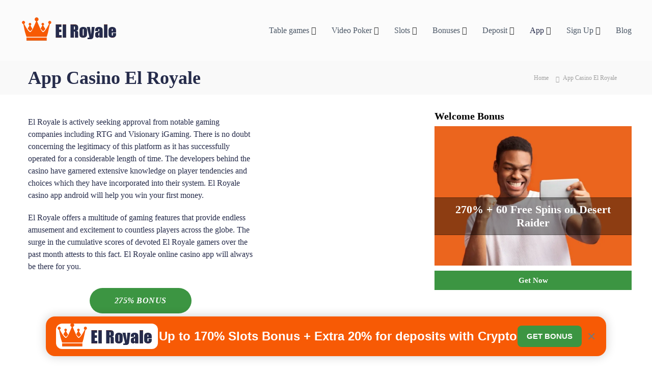

--- FILE ---
content_type: text/html; charset=UTF-8
request_url: https://el-royale-online.com/app/
body_size: 18924
content:
<!DOCTYPE html>
<html lang="en-US">
<head>
<meta charset="UTF-8">
<meta name="viewport" content="width=device-width, initial-scale=1">
<link rel="profile" href="https://gmpg.org/xfn/11">

<meta name='robots' content='index, follow, max-image-preview:large, max-snippet:-1, max-video-preview:-1' />

	<!-- This site is optimized with the Yoast SEO plugin v24.2 - https://yoast.com/wordpress/plugins/seo/ -->
	<title>App Casino El Royale | Best Real Money Gambling App</title>
	<meta name="description" content="Gambling apps are starting to become more popular as the technology increases and we&#039;re here to show you best casino app El Royale" />
	<link rel="canonical" href="https://el-royale-online.com/app/" />
	<meta property="og:locale" content="en_US" />
	<meta property="og:type" content="article" />
	<meta property="og:title" content="App Casino El Royale | Best Real Money Gambling App" />
	<meta property="og:description" content="Gambling apps are starting to become more popular as the technology increases and we&#039;re here to show you best casino app El Royale" />
	<meta property="og:url" content="https://el-royale-online.com/app/" />
	<meta property="og:site_name" content="el-royale-online.com" />
	<meta name="twitter:card" content="summary_large_image" />
	<script type="application/ld+json" class="yoast-schema-graph">{"@context":"https://schema.org","@graph":[{"@type":"WebPage","@id":"https://el-royale-online.com/app/","url":"https://el-royale-online.com/app/","name":"App Casino El Royale | Best Real Money Gambling App","isPartOf":{"@id":"https://el-royale-online.com/#website"},"datePublished":"2023-05-03T13:06:38+00:00","dateModified":"2023-05-03T13:06:38+00:00","description":"Gambling apps are starting to become more popular as the technology increases and we're here to show you best casino app El Royale","breadcrumb":{"@id":"https://el-royale-online.com/app/#breadcrumb"},"inLanguage":"en-US","potentialAction":[{"@type":"ReadAction","target":["https://el-royale-online.com/app/"]}]},{"@type":"BreadcrumbList","@id":"https://el-royale-online.com/app/#breadcrumb","itemListElement":[{"@type":"ListItem","position":1,"name":"Home","item":"https://el-royale-online.com/"},{"@type":"ListItem","position":2,"name":"App Casino El Royale"}]},{"@type":"WebSite","@id":"https://el-royale-online.com/#website","url":"https://el-royale-online.com/","name":"el-royale-online.com","description":"","publisher":{"@id":"https://el-royale-online.com/#organization"},"potentialAction":[{"@type":"SearchAction","target":{"@type":"EntryPoint","urlTemplate":"https://el-royale-online.com/?s={search_term_string}"},"query-input":{"@type":"PropertyValueSpecification","valueRequired":true,"valueName":"search_term_string"}}],"inLanguage":"en-US"},{"@type":"Organization","@id":"https://el-royale-online.com/#organization","name":"el-royale-online.com","url":"https://el-royale-online.com/","logo":{"@type":"ImageObject","inLanguage":"en-US","@id":"https://el-royale-online.com/#/schema/logo/image/","url":"https://el-royale-online.com/wp-content/uploads/2022/10/el-royale-1.png","contentUrl":"https://el-royale-online.com/wp-content/uploads/2022/10/el-royale-1.png","width":200,"height":80,"caption":"el-royale-online.com"},"image":{"@id":"https://el-royale-online.com/#/schema/logo/image/"}}]}</script>
	<!-- / Yoast SEO plugin. -->


<link href='https://fonts.gstatic.com' crossorigin rel='preconnect' />
<link rel="alternate" type="application/rss+xml" title="el-royale-online.com &raquo; Feed" href="https://el-royale-online.com/feed/" />
<link rel="alternate" type="application/rss+xml" title="el-royale-online.com &raquo; Comments Feed" href="https://el-royale-online.com/comments/feed/" />
<script type="text/javascript">
/* <![CDATA[ */
window._wpemojiSettings = {"baseUrl":"https:\/\/s.w.org\/images\/core\/emoji\/15.0.3\/72x72\/","ext":".png","svgUrl":"https:\/\/s.w.org\/images\/core\/emoji\/15.0.3\/svg\/","svgExt":".svg","source":{"concatemoji":"https:\/\/el-royale-online.com\/wp-includes\/js\/wp-emoji-release.min.js?ver=6.6.4"}};
/*! This file is auto-generated */
!function(i,n){var o,s,e;function c(e){try{var t={supportTests:e,timestamp:(new Date).valueOf()};sessionStorage.setItem(o,JSON.stringify(t))}catch(e){}}function p(e,t,n){e.clearRect(0,0,e.canvas.width,e.canvas.height),e.fillText(t,0,0);var t=new Uint32Array(e.getImageData(0,0,e.canvas.width,e.canvas.height).data),r=(e.clearRect(0,0,e.canvas.width,e.canvas.height),e.fillText(n,0,0),new Uint32Array(e.getImageData(0,0,e.canvas.width,e.canvas.height).data));return t.every(function(e,t){return e===r[t]})}function u(e,t,n){switch(t){case"flag":return n(e,"\ud83c\udff3\ufe0f\u200d\u26a7\ufe0f","\ud83c\udff3\ufe0f\u200b\u26a7\ufe0f")?!1:!n(e,"\ud83c\uddfa\ud83c\uddf3","\ud83c\uddfa\u200b\ud83c\uddf3")&&!n(e,"\ud83c\udff4\udb40\udc67\udb40\udc62\udb40\udc65\udb40\udc6e\udb40\udc67\udb40\udc7f","\ud83c\udff4\u200b\udb40\udc67\u200b\udb40\udc62\u200b\udb40\udc65\u200b\udb40\udc6e\u200b\udb40\udc67\u200b\udb40\udc7f");case"emoji":return!n(e,"\ud83d\udc26\u200d\u2b1b","\ud83d\udc26\u200b\u2b1b")}return!1}function f(e,t,n){var r="undefined"!=typeof WorkerGlobalScope&&self instanceof WorkerGlobalScope?new OffscreenCanvas(300,150):i.createElement("canvas"),a=r.getContext("2d",{willReadFrequently:!0}),o=(a.textBaseline="top",a.font="600 32px Arial",{});return e.forEach(function(e){o[e]=t(a,e,n)}),o}function t(e){var t=i.createElement("script");t.src=e,t.defer=!0,i.head.appendChild(t)}"undefined"!=typeof Promise&&(o="wpEmojiSettingsSupports",s=["flag","emoji"],n.supports={everything:!0,everythingExceptFlag:!0},e=new Promise(function(e){i.addEventListener("DOMContentLoaded",e,{once:!0})}),new Promise(function(t){var n=function(){try{var e=JSON.parse(sessionStorage.getItem(o));if("object"==typeof e&&"number"==typeof e.timestamp&&(new Date).valueOf()<e.timestamp+604800&&"object"==typeof e.supportTests)return e.supportTests}catch(e){}return null}();if(!n){if("undefined"!=typeof Worker&&"undefined"!=typeof OffscreenCanvas&&"undefined"!=typeof URL&&URL.createObjectURL&&"undefined"!=typeof Blob)try{var e="postMessage("+f.toString()+"("+[JSON.stringify(s),u.toString(),p.toString()].join(",")+"));",r=new Blob([e],{type:"text/javascript"}),a=new Worker(URL.createObjectURL(r),{name:"wpTestEmojiSupports"});return void(a.onmessage=function(e){c(n=e.data),a.terminate(),t(n)})}catch(e){}c(n=f(s,u,p))}t(n)}).then(function(e){for(var t in e)n.supports[t]=e[t],n.supports.everything=n.supports.everything&&n.supports[t],"flag"!==t&&(n.supports.everythingExceptFlag=n.supports.everythingExceptFlag&&n.supports[t]);n.supports.everythingExceptFlag=n.supports.everythingExceptFlag&&!n.supports.flag,n.DOMReady=!1,n.readyCallback=function(){n.DOMReady=!0}}).then(function(){return e}).then(function(){var e;n.supports.everything||(n.readyCallback(),(e=n.source||{}).concatemoji?t(e.concatemoji):e.wpemoji&&e.twemoji&&(t(e.twemoji),t(e.wpemoji)))}))}((window,document),window._wpemojiSettings);
/* ]]> */
</script>
<link rel='stylesheet' id='jquery-ui-css' href='https://el-royale-online.com/wp-content/plugins/wp-pagebuilder/assets/css/jquery-ui.css?ver=1.12.1' type='text/css' media='all' />
<link rel='stylesheet' id='animate-css' href='https://el-royale-online.com/wp-content/plugins/wp-pagebuilder/assets/css/animate.min.css?ver=all' type='text/css' media='all' />
<link rel='stylesheet' id='font-awesome-5-css' href='https://el-royale-online.com/wp-content/plugins/wp-pagebuilder/assets/css/font-awesome-5.min.css?ver=all' type='text/css' media='all' />
<link rel='stylesheet' id='wppb-fonts-css' href='https://el-royale-online.com/wp-content/plugins/wp-pagebuilder/assets/css/wppb-fonts.css?ver=all' type='text/css' media='all' />
<link rel='stylesheet' id='wppb-addons-css' href='https://el-royale-online.com/wp-content/plugins/wp-pagebuilder/assets/css/wppb-addons.css?ver=all' type='text/css' media='all' />
<link rel='stylesheet' id='wppb-main-css' href='https://el-royale-online.com/wp-content/plugins/wp-pagebuilder/assets/css/wppb-main.css?ver=all' type='text/css' media='all' />
<style id='wppb-main-inline-css' type='text/css'>
.wppb-builder-container > div > div > .wppb-row-parent.wppb-row-1666191570653,.wppb-builder-container > .wppb-row-parent.wppb-row-1666191570653, .wppb-builder-container#wppb-builder-container > .wppb-row-parent .wppb-container.wppb-row-1666191570653, .wppb-builder-container#wppb-builder-container .wppb-row-placeholder > .wppb-row-parent > .wppb-container.wppb-row-1666191570653, .wppb-builder-container .wppb-inner-row-parent.wppb-row-1666191570653 { padding: 0px 0px 0px 0px;; }.wppb-row-1666191570653:after{content: " "; display: block; position: absolute; height: 100%; top: 0; left: 0; right: 0; z-index: -1; opacity: 0.4; }.wppb-column-parent.wppb-col-1666191570652 { width: 60%; }@media (min-width: 768px) and (max-width: 991px) {.wppb-column-parent.wppb-col-1666191570652 { width: 50%; }}@media (max-width: 767px) {.wppb-column-parent.wppb-col-1666191570652 { width: 100%; }}.wppb-column-parent.wppb-col-1666191570664 { width: 40%; }@media (min-width: 768px) and (max-width: 991px) {.wppb-column-parent.wppb-col-1666191570664 { width: 50%; }}@media (max-width: 767px) {.wppb-column-parent.wppb-col-1666191570664 { width: 100%; }}.wppb-col-1666191570664 .wppb-column { display: -webkit-box; display: -ms-flexbox; display: flex; -webkit-box-align: center; -ms-flex-align: center; align-items: center; }.wppb-addon-1666191686336 .wppb-raw-html-content { text-align: center; }.wppb-addon-1666191636848{ padding: 20px 0px 20px 0px;; }.wppb-builder-container > div > div > .wppb-row-parent.wppb-row-1666191570692,.wppb-builder-container > .wppb-row-parent.wppb-row-1666191570692, .wppb-builder-container#wppb-builder-container > .wppb-row-parent .wppb-container.wppb-row-1666191570692, .wppb-builder-container#wppb-builder-container .wppb-row-placeholder > .wppb-row-parent > .wppb-container.wppb-row-1666191570692, .wppb-builder-container .wppb-inner-row-parent.wppb-row-1666191570692 { padding: 0px 0px 0px 0px;; }.wppb-row-1666191570692:after{content: " "; display: block; position: absolute; height: 100%; top: 0; left: 0; right: 0; z-index: -1; opacity: 0.4; }.wppb-column-parent.wppb-col-1666191570693 { width: 100%; }@media (min-width: 768px) and (max-width: 991px) {.wppb-column-parent.wppb-col-1666191570693 { width: 100%; }}@media (max-width: 767px) {.wppb-column-parent.wppb-col-1666191570693 { width: 100%; }}.wppb-builder-container > div > div > .wppb-row-parent.wppb-row-1666191570728,.wppb-builder-container > .wppb-row-parent.wppb-row-1666191570728, .wppb-builder-container#wppb-builder-container > .wppb-row-parent .wppb-container.wppb-row-1666191570728, .wppb-builder-container#wppb-builder-container .wppb-row-placeholder > .wppb-row-parent > .wppb-container.wppb-row-1666191570728, .wppb-builder-container .wppb-inner-row-parent.wppb-row-1666191570728 { padding: 0px 0px 0px 0px;; }.wppb-row-1666191570728:after{content: " "; display: block; position: absolute; height: 100%; top: 0; left: 0; right: 0; z-index: -1; opacity: 0.4; }.wppb-column-parent.wppb-col-1666191570729 { width: 40%; }@media (min-width: 768px) and (max-width: 991px) {.wppb-column-parent.wppb-col-1666191570729 { width: 50%; }}@media (max-width: 767px) {.wppb-column-parent.wppb-col-1666191570729 { width: 100%; }}.wppb-col-1666191570729 .wppb-column { display: -webkit-box; display: -ms-flexbox; display: flex; -webkit-box-align: center; -ms-flex-align: center; align-items: center; }.wppb-column-parent.wppb-col-1666191570745 { width: 60%; }@media (min-width: 768px) and (max-width: 991px) {.wppb-column-parent.wppb-col-1666191570745 { width: 50%; }}@media (max-width: 767px) {.wppb-column-parent.wppb-col-1666191570745 { width: 100%; }}.wppb-addon-1666195747629{ padding: 20px 0px 20px 0px;; }.wppb-builder-container > div > div > .wppb-row-parent.wppb-row-1686778056181,.wppb-builder-container > .wppb-row-parent.wppb-row-1686778056181, .wppb-builder-container#wppb-builder-container > .wppb-row-parent .wppb-container.wppb-row-1686778056181, .wppb-builder-container#wppb-builder-container .wppb-row-placeholder > .wppb-row-parent > .wppb-container.wppb-row-1686778056181, .wppb-builder-container .wppb-inner-row-parent.wppb-row-1686778056181 { padding: 0px 0px 0px 0px;; }.wppb-row-1686778056181:after{content: " "; display: block; position: absolute; height: 100%; top: 0; left: 0; right: 0; z-index: -1; opacity: 0.4; }.wppb-column-parent.wppb-col-1686778056184 { width: 100%; }@media (min-width: 768px) and (max-width: 991px) {.wppb-column-parent.wppb-col-1686778056184 { width: 100%; }}@media (max-width: 767px) {.wppb-column-parent.wppb-col-1686778056184 { width: 100%; }}.wppb-addon-1686778056185 .wppb-text-block-addon { text-align: center; }.wppb-builder-container > div > div > .wppb-row-parent.wppb-row-1683115960898,.wppb-builder-container > .wppb-row-parent.wppb-row-1683115960898, .wppb-builder-container#wppb-builder-container > .wppb-row-parent .wppb-container.wppb-row-1683115960898, .wppb-builder-container#wppb-builder-container .wppb-row-placeholder > .wppb-row-parent > .wppb-container.wppb-row-1683115960898, .wppb-builder-container .wppb-inner-row-parent.wppb-row-1683115960898 { padding: 0px 0px 0px 0px;; }.wppb-row-1683115960898:after{content: " "; display: block; position: absolute; height: 100%; top: 0; left: 0; right: 0; z-index: -1; opacity: 0.4; }.wppb-column-parent.wppb-col-1683115960899 { width: 100%; }@media (min-width: 768px) and (max-width: 991px) {.wppb-column-parent.wppb-col-1683115960899 { width: 100%; }}@media (max-width: 767px) {.wppb-column-parent.wppb-col-1683115960899 { width: 100%; }}.wppb-builder-container#wppb-builder-container .wppb-row-parent > .wppb-container, .wppb-carousel-content-wrap .wppb-container{ max-width: 1140px }.wppb-builder-container#wppb-builder-container > .wppb-row-parent > .wppb-container,.wppb-builder-container#wppb-builder-container  .wppb-row-placeholder > .wppb-row-parent > .wppb-container,.wppb-carousel-content-wrap .wppb-container, .wppb-builder-container .wppb-column-parent-view { padding-left: 15px; }.wppb-builder-container#wppb-builder-container > .wppb-row-parent > .wppb-container, .wppb-builder-container#wppb-builder-container .wppb-row-placeholder > .wppb-row-parent > .wppb-container,.wppb-carousel-content-wrap .wppb-container, .wppb-builder-container .wppb-column-parent-view{ padding-right: 15px; }  .wppb-container > .wppb-row { margin-left: -15px; }.wppb-container > .wppb-row { margin-right: -15px; } .wppb-builder-container .wppb-column-parent-editor .wppb-column { margin-left: 15px; } .wppb-builder-container .wppb-column-parent-editor .wppb-column { margin-right: 15px; }
</style>
<style id='wp-emoji-styles-inline-css' type='text/css'>

	img.wp-smiley, img.emoji {
		display: inline !important;
		border: none !important;
		box-shadow: none !important;
		height: 1em !important;
		width: 1em !important;
		margin: 0 0.07em !important;
		vertical-align: -0.1em !important;
		background: none !important;
		padding: 0 !important;
	}
</style>
<link rel='stylesheet' id='wp-block-library-css' href='https://el-royale-online.com/wp-includes/css/dist/block-library/style.min.css?ver=6.6.4' type='text/css' media='all' />
<style id='wp-block-library-theme-inline-css' type='text/css'>
.wp-block-audio :where(figcaption){color:#555;font-size:13px;text-align:center}.is-dark-theme .wp-block-audio :where(figcaption){color:#ffffffa6}.wp-block-audio{margin:0 0 1em}.wp-block-code{border:1px solid #ccc;border-radius:4px;font-family:Menlo,Consolas,monaco,monospace;padding:.8em 1em}.wp-block-embed :where(figcaption){color:#555;font-size:13px;text-align:center}.is-dark-theme .wp-block-embed :where(figcaption){color:#ffffffa6}.wp-block-embed{margin:0 0 1em}.blocks-gallery-caption{color:#555;font-size:13px;text-align:center}.is-dark-theme .blocks-gallery-caption{color:#ffffffa6}:root :where(.wp-block-image figcaption){color:#555;font-size:13px;text-align:center}.is-dark-theme :root :where(.wp-block-image figcaption){color:#ffffffa6}.wp-block-image{margin:0 0 1em}.wp-block-pullquote{border-bottom:4px solid;border-top:4px solid;color:currentColor;margin-bottom:1.75em}.wp-block-pullquote cite,.wp-block-pullquote footer,.wp-block-pullquote__citation{color:currentColor;font-size:.8125em;font-style:normal;text-transform:uppercase}.wp-block-quote{border-left:.25em solid;margin:0 0 1.75em;padding-left:1em}.wp-block-quote cite,.wp-block-quote footer{color:currentColor;font-size:.8125em;font-style:normal;position:relative}.wp-block-quote.has-text-align-right{border-left:none;border-right:.25em solid;padding-left:0;padding-right:1em}.wp-block-quote.has-text-align-center{border:none;padding-left:0}.wp-block-quote.is-large,.wp-block-quote.is-style-large,.wp-block-quote.is-style-plain{border:none}.wp-block-search .wp-block-search__label{font-weight:700}.wp-block-search__button{border:1px solid #ccc;padding:.375em .625em}:where(.wp-block-group.has-background){padding:1.25em 2.375em}.wp-block-separator.has-css-opacity{opacity:.4}.wp-block-separator{border:none;border-bottom:2px solid;margin-left:auto;margin-right:auto}.wp-block-separator.has-alpha-channel-opacity{opacity:1}.wp-block-separator:not(.is-style-wide):not(.is-style-dots){width:100px}.wp-block-separator.has-background:not(.is-style-dots){border-bottom:none;height:1px}.wp-block-separator.has-background:not(.is-style-wide):not(.is-style-dots){height:2px}.wp-block-table{margin:0 0 1em}.wp-block-table td,.wp-block-table th{word-break:normal}.wp-block-table :where(figcaption){color:#555;font-size:13px;text-align:center}.is-dark-theme .wp-block-table :where(figcaption){color:#ffffffa6}.wp-block-video :where(figcaption){color:#555;font-size:13px;text-align:center}.is-dark-theme .wp-block-video :where(figcaption){color:#ffffffa6}.wp-block-video{margin:0 0 1em}:root :where(.wp-block-template-part.has-background){margin-bottom:0;margin-top:0;padding:1.25em 2.375em}
</style>
<style id='classic-theme-styles-inline-css' type='text/css'>
/*! This file is auto-generated */
.wp-block-button__link{color:#fff;background-color:#32373c;border-radius:9999px;box-shadow:none;text-decoration:none;padding:calc(.667em + 2px) calc(1.333em + 2px);font-size:1.125em}.wp-block-file__button{background:#32373c;color:#fff;text-decoration:none}
</style>
<style id='global-styles-inline-css' type='text/css'>
:root{--wp--preset--aspect-ratio--square: 1;--wp--preset--aspect-ratio--4-3: 4/3;--wp--preset--aspect-ratio--3-4: 3/4;--wp--preset--aspect-ratio--3-2: 3/2;--wp--preset--aspect-ratio--2-3: 2/3;--wp--preset--aspect-ratio--16-9: 16/9;--wp--preset--aspect-ratio--9-16: 9/16;--wp--preset--color--black: #000000;--wp--preset--color--cyan-bluish-gray: #abb8c3;--wp--preset--color--white: #ffffff;--wp--preset--color--pale-pink: #f78da7;--wp--preset--color--vivid-red: #cf2e2e;--wp--preset--color--luminous-vivid-orange: #ff6900;--wp--preset--color--luminous-vivid-amber: #fcb900;--wp--preset--color--light-green-cyan: #7bdcb5;--wp--preset--color--vivid-green-cyan: #00d084;--wp--preset--color--pale-cyan-blue: #8ed1fc;--wp--preset--color--vivid-cyan-blue: #0693e3;--wp--preset--color--vivid-purple: #9b51e0;--wp--preset--gradient--vivid-cyan-blue-to-vivid-purple: linear-gradient(135deg,rgba(6,147,227,1) 0%,rgb(155,81,224) 100%);--wp--preset--gradient--light-green-cyan-to-vivid-green-cyan: linear-gradient(135deg,rgb(122,220,180) 0%,rgb(0,208,130) 100%);--wp--preset--gradient--luminous-vivid-amber-to-luminous-vivid-orange: linear-gradient(135deg,rgba(252,185,0,1) 0%,rgba(255,105,0,1) 100%);--wp--preset--gradient--luminous-vivid-orange-to-vivid-red: linear-gradient(135deg,rgba(255,105,0,1) 0%,rgb(207,46,46) 100%);--wp--preset--gradient--very-light-gray-to-cyan-bluish-gray: linear-gradient(135deg,rgb(238,238,238) 0%,rgb(169,184,195) 100%);--wp--preset--gradient--cool-to-warm-spectrum: linear-gradient(135deg,rgb(74,234,220) 0%,rgb(151,120,209) 20%,rgb(207,42,186) 40%,rgb(238,44,130) 60%,rgb(251,105,98) 80%,rgb(254,248,76) 100%);--wp--preset--gradient--blush-light-purple: linear-gradient(135deg,rgb(255,206,236) 0%,rgb(152,150,240) 100%);--wp--preset--gradient--blush-bordeaux: linear-gradient(135deg,rgb(254,205,165) 0%,rgb(254,45,45) 50%,rgb(107,0,62) 100%);--wp--preset--gradient--luminous-dusk: linear-gradient(135deg,rgb(255,203,112) 0%,rgb(199,81,192) 50%,rgb(65,88,208) 100%);--wp--preset--gradient--pale-ocean: linear-gradient(135deg,rgb(255,245,203) 0%,rgb(182,227,212) 50%,rgb(51,167,181) 100%);--wp--preset--gradient--electric-grass: linear-gradient(135deg,rgb(202,248,128) 0%,rgb(113,206,126) 100%);--wp--preset--gradient--midnight: linear-gradient(135deg,rgb(2,3,129) 0%,rgb(40,116,252) 100%);--wp--preset--font-size--small: 13px;--wp--preset--font-size--medium: 20px;--wp--preset--font-size--large: 36px;--wp--preset--font-size--x-large: 42px;--wp--preset--spacing--20: 0.44rem;--wp--preset--spacing--30: 0.67rem;--wp--preset--spacing--40: 1rem;--wp--preset--spacing--50: 1.5rem;--wp--preset--spacing--60: 2.25rem;--wp--preset--spacing--70: 3.38rem;--wp--preset--spacing--80: 5.06rem;--wp--preset--shadow--natural: 6px 6px 9px rgba(0, 0, 0, 0.2);--wp--preset--shadow--deep: 12px 12px 50px rgba(0, 0, 0, 0.4);--wp--preset--shadow--sharp: 6px 6px 0px rgba(0, 0, 0, 0.2);--wp--preset--shadow--outlined: 6px 6px 0px -3px rgba(255, 255, 255, 1), 6px 6px rgba(0, 0, 0, 1);--wp--preset--shadow--crisp: 6px 6px 0px rgba(0, 0, 0, 1);}:where(.is-layout-flex){gap: 0.5em;}:where(.is-layout-grid){gap: 0.5em;}body .is-layout-flex{display: flex;}.is-layout-flex{flex-wrap: wrap;align-items: center;}.is-layout-flex > :is(*, div){margin: 0;}body .is-layout-grid{display: grid;}.is-layout-grid > :is(*, div){margin: 0;}:where(.wp-block-columns.is-layout-flex){gap: 2em;}:where(.wp-block-columns.is-layout-grid){gap: 2em;}:where(.wp-block-post-template.is-layout-flex){gap: 1.25em;}:where(.wp-block-post-template.is-layout-grid){gap: 1.25em;}.has-black-color{color: var(--wp--preset--color--black) !important;}.has-cyan-bluish-gray-color{color: var(--wp--preset--color--cyan-bluish-gray) !important;}.has-white-color{color: var(--wp--preset--color--white) !important;}.has-pale-pink-color{color: var(--wp--preset--color--pale-pink) !important;}.has-vivid-red-color{color: var(--wp--preset--color--vivid-red) !important;}.has-luminous-vivid-orange-color{color: var(--wp--preset--color--luminous-vivid-orange) !important;}.has-luminous-vivid-amber-color{color: var(--wp--preset--color--luminous-vivid-amber) !important;}.has-light-green-cyan-color{color: var(--wp--preset--color--light-green-cyan) !important;}.has-vivid-green-cyan-color{color: var(--wp--preset--color--vivid-green-cyan) !important;}.has-pale-cyan-blue-color{color: var(--wp--preset--color--pale-cyan-blue) !important;}.has-vivid-cyan-blue-color{color: var(--wp--preset--color--vivid-cyan-blue) !important;}.has-vivid-purple-color{color: var(--wp--preset--color--vivid-purple) !important;}.has-black-background-color{background-color: var(--wp--preset--color--black) !important;}.has-cyan-bluish-gray-background-color{background-color: var(--wp--preset--color--cyan-bluish-gray) !important;}.has-white-background-color{background-color: var(--wp--preset--color--white) !important;}.has-pale-pink-background-color{background-color: var(--wp--preset--color--pale-pink) !important;}.has-vivid-red-background-color{background-color: var(--wp--preset--color--vivid-red) !important;}.has-luminous-vivid-orange-background-color{background-color: var(--wp--preset--color--luminous-vivid-orange) !important;}.has-luminous-vivid-amber-background-color{background-color: var(--wp--preset--color--luminous-vivid-amber) !important;}.has-light-green-cyan-background-color{background-color: var(--wp--preset--color--light-green-cyan) !important;}.has-vivid-green-cyan-background-color{background-color: var(--wp--preset--color--vivid-green-cyan) !important;}.has-pale-cyan-blue-background-color{background-color: var(--wp--preset--color--pale-cyan-blue) !important;}.has-vivid-cyan-blue-background-color{background-color: var(--wp--preset--color--vivid-cyan-blue) !important;}.has-vivid-purple-background-color{background-color: var(--wp--preset--color--vivid-purple) !important;}.has-black-border-color{border-color: var(--wp--preset--color--black) !important;}.has-cyan-bluish-gray-border-color{border-color: var(--wp--preset--color--cyan-bluish-gray) !important;}.has-white-border-color{border-color: var(--wp--preset--color--white) !important;}.has-pale-pink-border-color{border-color: var(--wp--preset--color--pale-pink) !important;}.has-vivid-red-border-color{border-color: var(--wp--preset--color--vivid-red) !important;}.has-luminous-vivid-orange-border-color{border-color: var(--wp--preset--color--luminous-vivid-orange) !important;}.has-luminous-vivid-amber-border-color{border-color: var(--wp--preset--color--luminous-vivid-amber) !important;}.has-light-green-cyan-border-color{border-color: var(--wp--preset--color--light-green-cyan) !important;}.has-vivid-green-cyan-border-color{border-color: var(--wp--preset--color--vivid-green-cyan) !important;}.has-pale-cyan-blue-border-color{border-color: var(--wp--preset--color--pale-cyan-blue) !important;}.has-vivid-cyan-blue-border-color{border-color: var(--wp--preset--color--vivid-cyan-blue) !important;}.has-vivid-purple-border-color{border-color: var(--wp--preset--color--vivid-purple) !important;}.has-vivid-cyan-blue-to-vivid-purple-gradient-background{background: var(--wp--preset--gradient--vivid-cyan-blue-to-vivid-purple) !important;}.has-light-green-cyan-to-vivid-green-cyan-gradient-background{background: var(--wp--preset--gradient--light-green-cyan-to-vivid-green-cyan) !important;}.has-luminous-vivid-amber-to-luminous-vivid-orange-gradient-background{background: var(--wp--preset--gradient--luminous-vivid-amber-to-luminous-vivid-orange) !important;}.has-luminous-vivid-orange-to-vivid-red-gradient-background{background: var(--wp--preset--gradient--luminous-vivid-orange-to-vivid-red) !important;}.has-very-light-gray-to-cyan-bluish-gray-gradient-background{background: var(--wp--preset--gradient--very-light-gray-to-cyan-bluish-gray) !important;}.has-cool-to-warm-spectrum-gradient-background{background: var(--wp--preset--gradient--cool-to-warm-spectrum) !important;}.has-blush-light-purple-gradient-background{background: var(--wp--preset--gradient--blush-light-purple) !important;}.has-blush-bordeaux-gradient-background{background: var(--wp--preset--gradient--blush-bordeaux) !important;}.has-luminous-dusk-gradient-background{background: var(--wp--preset--gradient--luminous-dusk) !important;}.has-pale-ocean-gradient-background{background: var(--wp--preset--gradient--pale-ocean) !important;}.has-electric-grass-gradient-background{background: var(--wp--preset--gradient--electric-grass) !important;}.has-midnight-gradient-background{background: var(--wp--preset--gradient--midnight) !important;}.has-small-font-size{font-size: var(--wp--preset--font-size--small) !important;}.has-medium-font-size{font-size: var(--wp--preset--font-size--medium) !important;}.has-large-font-size{font-size: var(--wp--preset--font-size--large) !important;}.has-x-large-font-size{font-size: var(--wp--preset--font-size--x-large) !important;}
:where(.wp-block-post-template.is-layout-flex){gap: 1.25em;}:where(.wp-block-post-template.is-layout-grid){gap: 1.25em;}
:where(.wp-block-columns.is-layout-flex){gap: 2em;}:where(.wp-block-columns.is-layout-grid){gap: 2em;}
:root :where(.wp-block-pullquote){font-size: 1.5em;line-height: 1.6;}
</style>
<link rel='stylesheet' id='font-awesome-css' href='https://el-royale-online.com/wp-content/themes/flash/css/font-awesome.min.css?ver=6.6.4' type='text/css' media='' />
<link rel='stylesheet' id='flash-style-css' href='https://el-royale-online.com/wp-content/themes/flash/style.css?ver=6.6.4' type='text/css' media='all' />
<style id='flash-style-inline-css' type='text/css'>

	/* Custom Link Color */
	#site-navigation ul li:hover > a, #site-navigation ul li.current-menu-item > a, #site-navigation ul li.current_page_item > a, #site-navigation ul li.current_page_ancestor > a, #site-navigation ul li.current-menu-ancestor > a,#site-navigation ul.sub-menu li:hover > a,#site-navigation ul li ul.sub-menu li.menu-item-has-children ul li:hover > a,#site-navigation ul li ul.sub-menu li.menu-item-has-children:hover > .menu-item,body.transparent #masthead .header-bottom #site-navigation ul li:hover > .menu-item,body.transparent #masthead .header-bottom #site-navigation ul li:hover > a,body.transparent #masthead .header-bottom #site-navigation ul.sub-menu li:hover > a,body.transparent #masthead .header-bottom #site-navigation ul.sub-menu li.menu-item-has-children ul li:hover > a,body.transparent.header-sticky #masthead-sticky-wrapper #masthead .header-bottom #site-navigation ul.sub-menu li > a:hover,.tg-service-widget .service-title-wrap a:hover,.tg-service-widget .service-more,.feature-product-section .button-group button:hover ,.fun-facts-section .fun-facts-icon-wrap,.fun-facts-section .tg-fun-facts-widget.tg-fun-facts-layout-2 .counter-wrapper,.blog-section .tg-blog-widget-layout-2 .blog-content .read-more-container .read-more a,footer.footer-layout #top-footer .widget-title::first-letter,footer.footer-layout #top-footer .widget ul li a:hover,footer.footer-layout #bottom-footer .copyright .copyright-text a:hover,footer.footer-layout #bottom-footer .footer-menu ul li a:hover,.archive #primary .entry-content-block h2.entry-title a:hover,.blog #primary .entry-content-block h2.entry-title a:hover,#secondary .widget ul li a:hover,.woocommerce-Price-amount.amount,.team-wrapper .team-content-wrapper .team-social a:hover,.testimonial-container .testimonial-wrapper .testimonial-slide .testominial-content-wrapper .testimonial-icon,.footer-menu li a:hover,.tg-feature-product-filter-layout .button.is-checked:hover,.testimonial-container .testimonial-icon,#site-navigation ul li.menu-item-has-children:hover > .sub-toggle,.woocommerce-error::before, .woocommerce-info::before, .woocommerce-message::before,#primary .post .entry-content-block .entry-meta a:hover,#primary .post .entry-content-block .entry-meta span:hover,.entry-meta span:hover a,.post .entry-content-block .entry-footer span a:hover,#secondary .widget ul li a,#comments .comment-list article.comment-body .reply a,.tg-slider-widget .btn-wrapper a,.entry-content a, .related-posts-wrapper .entry-title a:hover,
		.related-posts-wrapper .entry-meta > span a:hover{
			color: #262c4b;
	}

	.blog-section .tg-blog-widget-layout-1 .tg-blog-widget:hover, #scroll-up,.header-bottom .search-wrap .search-box .searchform .btn:hover,.header-bottom .cart-wrap .flash-cart-views a span,body.transparent #masthead .header-bottom #site-navigation ul li a::before,.tg-slider-widget.slider-dark .btn-wrapper a:hover, .section-title:after,.about-section .about-content-wrapper .btn-wrapper a,.tg-service-widget .service-icon-wrap,.team-wrapper .team-content-wrapper .team-designation:after,.call-to-action-section .btn-wrapper a:hover,.blog-section .tg-blog-widget-layout-1:hover,.blog-section .tg-blog-widget-layout-2 .post-image .entry-date,.blog-section .tg-blog-widget-layout-2 .blog-content .post-readmore,.pricing-table-section .tg-pricing-table-widget:hover,.pricing-table-section .tg-pricing-table-widget.tg-pricing-table-layout-2 .pricing,.pricing-table-section .tg-pricing-table-widget.tg-pricing-table-layout-2 .btn-wrapper a,footer.footer-layout #top-footer .widget_tag_cloud .tagcloud a:hover,#secondary .widget-title:after, #secondary .searchform .btn:hover,#primary .searchform .btn:hover,  #respond #commentform .form-submit input,.woocommerce span.onsale, .woocommerce ul.products li.product .onsale,.woocommerce ul.products li.product .button,.woocommerce #respond input#submit.alt,.woocommerce a.button.alt,.woocommerce button.button.alt,.woocommerce input.button.alt,.added_to_cart.wc-forward,.testimonial-container .swiper-pagination.testimonial-pager .swiper-pagination-bullet:hover, .testimonial-container .swiper-pagination.testimonial-pager .swiper-pagination-bullet.swiper-pagination-bullet-active,.header-bottom .searchform .btn,.navigation .nav-links a:hover, .bttn:hover, button, input[type="button"]:hover, input[type="reset"]:hover, input[type="submit"]:hover,.tg-slider-widget .btn-wrapper a:hover  {
		background-color: #262c4b;
	}
	.feature-product-section .tg-feature-product-layout-2 .tg-container .tg-column-wrapper .tg-feature-product-widget .featured-image-desc, .tg-team-widget.tg-team-layout-3 .team-wrapper .team-img .team-social {
		background-color: rgba( 38, 44, 75, 0.8);
	}
	#respond #commentform .form-submit input:hover{
	background-color: #121837;
	}

	.tg-slider-widget.slider-dark .btn-wrapper a:hover,.call-to-action-section .btn-wrapper a:hover,footer.footer-layout #top-footer .widget_tag_cloud .tagcloud a:hover,.woocommerce-error, .woocommerce-info, .woocommerce-message,#comments .comment-list article.comment-body .reply a::before,.tg-slider-widget .btn-wrapper a, .tg-slider-widget .btn-wrapper a:hover {
		border-color: #262c4b;
	}
	body.transparent.header-sticky #masthead-sticky-wrapper.is-sticky #site-navigation ul li.current-flash-item a, #site-navigation ul li.current-flash-item a, body.transparent.header-sticky #masthead-sticky-wrapper #site-navigation ul li:hover > a,body.transparent #site-navigation ul li:hover .sub-toggle{
			color: #262c4b;
		}

	.tg-service-widget .service-icon-wrap:after{
			border-top-color: #262c4b;
		}
	body.transparent.header-sticky #masthead-sticky-wrapper .search-wrap .search-icon:hover, body.transparent .search-wrap .search-icon:hover, .header-bottom .search-wrap .search-icon:hover {
	  border-color: #262c4b;
	}
	body.transparent.header-sticky #masthead-sticky-wrapper .search-wrap .search-icon:hover, body.transparent #masthead .header-bottom .search-wrap .search-icon:hover, .header-bottom .search-wrap .search-icon:hover,.breadcrumb-trail.breadcrumbs .trail-items li:first-child span:hover,.breadcrumb-trail.breadcrumbs .trail-items li span:hover a {
	  color: #262c4b;
	}
	.woocommerce ul.products li.product .button:hover, .woocommerce #respond input#submit.alt:hover, .woocommerce a.button.alt:hover, .woocommerce button.button.alt:hover, .woocommerce input.button.alt:hover,.added_to_cart.wc-forward:hover{
		background-color: #121837;
	}

	.feature-product-section .tg-feature-product-widget .featured-image-desc::before,.blog-section .row:nth-child(odd) .tg-blog-widget:hover .post-image::before{
			border-right-color: #262c4b;
		}
	.feature-product-section .tg-feature-product-widget .featured-image-desc::before,.blog-section .row:nth-child(odd) .tg-blog-widget:hover .post-image::before,footer.footer-layout #top-footer .widget-title,.blog-section .row:nth-child(2n) .tg-blog-widget:hover .post-image::before{
		border-left-color: #262c4b;
	}
	.blog-section .tg-blog-widget-layout-2 .entry-title a:hover,
	.blog-section .tg-blog-widget-layout-2 .tg-blog-widget:hover .blog-content .entry-title a:hover,
	.tg-blog-widget-layout-2 .read-more-container .entry-author:hover a,
	.tg-blog-widget-layout-2 .read-more-container .entry-author:hover,
	.blog-section .tg-blog-widget-layout-2 .read-more-container .read-more:hover a{
			color: #121837;
		}

	.tg-service-widget .service-more:hover{
		color: #121837;
	}

	@media(max-width: 980px){
		#site-navigation ul li.menu-item-has-children span.sub-toggle {
			background-color: #262c4b;
		}
	}

		@media screen and (min-width: 56.875em) {
			.main-navigation li:hover > a,
			.main-navigation li.focus > a {
				color: #262c4b;
			}
		}
	

		/* Custom Main Text Color */
		.tg-slider-widget .swiper-button-next::before,.tg-slider-widget .swiper-button-prev::before,.tg-slider-widget .caption-title,.section-title-wrapper .section-title,.tg-service-widget .service-title-wrap a ,.team-wrapper .team-content-wrapper .team-title a,.testimonial-container .testimonial-wrapper .testimonial-slide .testimonial-client-detail .client-detail-block .testimonial-title,.blog-section .row:nth-child(odd) .blog-content .entry-title a,.blog-section .row:nth-child(even) .blog-content .entry-title a,.blog-section .tg-blog-widget:hover .blog-content .entry-title a:hover,.blog-section .tg-blog-widget-layout-2 .tg-blog-widget:hover .blog-content .entry-title a,.pricing-table-section .tg-pricing-table-widget .pricing-table-title ,.pricing-table-section .tg-pricing-table-widget .pricing,.pricing-table-section .tg-pricing-table-widget .btn-wrapper a,.pricing-table-section .tg-pricing-table-widget.standard .popular-batch,.single-post #primary .author-description .author-description-block .author-title,.section-title-wrapper .section-title,.tg-service-widget .service-title-wrap a,.tg-service-widget .service-title-wrap a,.blog-section .tg-blog-widget-layout-2 .entry-title a,.entry-content-block .entry-title a,.blog #primary .entry-content-block .entry-content,.breadcrumb-trail.breadcrumbs .trail-title,#secondary .widget-title,#secondary .widget ul li,.archive #primary .entry-content-block .entry-content,.entry-content, .entry-summary,#comments .comments-title,#comments .comment-list article.comment-body .comment-content,.comment-reply-title,.search .entry-title a,.section-title,.blog-section .row:nth-child(odd) .entry-summary,.blog-section .row:nth-child(even) .entry-summary,.blog-wrapper .entry-title a,.tg-blog-widget-layout-3 .entry-title a,.feature-product-section .tg-feature-product-widget .feature-title-wrap a,.team-wrapper .team-title,.testimonial-container .testimonial-content{
			color: #262c4b;
		}

		.header-bottom .search-wrap .search-box .searchform .btn,.testimonial-container .swiper-pagination.testimonial-pager .swiper-pagination-bullet{
			background-color: #262c4b;
		}

		.feature-product-section .tg-feature-product-layout-2 .tg-container .tg-column-wrapper .tg-feature-product-widget .featured-image-desc::before{
			border-right-color: #262c4b;
		}

	

		/* Site Title */
		.site-branding {
			margin: 0 auto 0 0;
		}

		.site-branding .site-title,
		.site-description {
			clip: rect(1px, 1px, 1px, 1px);
			position: absolute !important;
			height: 1px;
			width: 1px;
			overflow: hidden;
		}
		.logo .logo-text{
			padding: 0;
		}
		
</style>
<link rel='stylesheet' id='responsive-css' href='https://el-royale-online.com/wp-content/themes/flash/css/responsive.min.css?ver=6.6.4' type='text/css' media='' />
<link rel='stylesheet' id='wppb-posts-css-css' href='https://el-royale-online.com/wp-content/plugins/wp-pagebuilder/addons/posts/assets/css/posts-addon.css?ver=6.6.4' type='text/css' media='all' />
<link rel='stylesheet' id='magnific-popup-css' href='https://el-royale-online.com/wp-content/plugins/wp-pagebuilder/assets/css/magnific-popup.css?ver=all' type='text/css' media='all' />
<script type="text/javascript" src="https://el-royale-online.com/wp-includes/js/jquery/jquery.min.js?ver=3.7.1" id="jquery-core-js"></script>
<script type="text/javascript" src="https://el-royale-online.com/wp-includes/js/jquery/jquery-migrate.min.js?ver=3.4.1" id="jquery-migrate-js"></script>
<link rel="https://api.w.org/" href="https://el-royale-online.com/wp-json/" /><link rel="alternate" title="JSON" type="application/json" href="https://el-royale-online.com/wp-json/wp/v2/pages/723" /><link rel="EditURI" type="application/rsd+xml" title="RSD" href="https://el-royale-online.com/xmlrpc.php?rsd" />
<meta name="generator" content="WordPress 6.6.4" />
<link rel='shortlink' href='https://el-royale-online.com/?p=723' />
<link rel="alternate" title="oEmbed (JSON)" type="application/json+oembed" href="https://el-royale-online.com/wp-json/oembed/1.0/embed?url=https%3A%2F%2Fel-royale-online.com%2Fapp%2F" />
<link rel="alternate" title="oEmbed (XML)" type="text/xml+oembed" href="https://el-royale-online.com/wp-json/oembed/1.0/embed?url=https%3A%2F%2Fel-royale-online.com%2Fapp%2F&#038;format=xml" />
<link rel="icon" href="https://el-royale-online.com/wp-content/uploads/2022/10/fav-icroyal-150x150.png" sizes="32x32" />
<link rel="icon" href="https://el-royale-online.com/wp-content/uploads/2022/10/fav-icroyal-300x300.png" sizes="192x192" />
<link rel="apple-touch-icon" href="https://el-royale-online.com/wp-content/uploads/2022/10/fav-icroyal-300x300.png" />
<meta name="msapplication-TileImage" content="https://el-royale-online.com/wp-content/uploads/2022/10/fav-icroyal-300x300.png" />
		<style type="text/css" id="wp-custom-css">
			body, button, input, select, textarea {
    font-size: 16px;
}
.full-width{
	overflow: auto;
}
#site-navigation ul li a {
    font-size: 16px;
}
@media (max-width: 480px){
	.banner-content {
    flex-direction: column;
	}
	span.banner-close {
    position: absolute;
    top: 20px;
    right: 20px;
	}
}
.breadcrumb-trail.breadcrumbs .trail-title {
    float: left;
    font-weight: 700;
    font-size: 36px;
    padding: 6px 0;
}

.breadcrumb-trail .tg-container {padding: 0 15px;}

.breadcrumb-trail.breadcrumbs {
    background: #F9F9F9 none repeat scroll 0 0;
}

.breadcrumb-trail.breadcrumbs .trail-items {
    padding: 20px 0;
}

.footer-menu li a {
    font-size: 16px;
}

.header-bottom {
    background: #fbfbfb;
}
#bottom-footer{
	background-color: #262c4b;
}
.footer-menu .menu-item{
	list-style-type: none;
}
.footer-menu li a:hover{
	color: #fff;
	opacity: .8!important;
}

.home .site-content .tg-container {
    max-width: 100%!important;
}
@media screen and (max-width: 1200px){
	.home .site-content .tg-container {
    width: 100%!important;
		padding: 0px!important;
}
}
.wppb-text-block-content p {margin-bottom: 20px;}

.wppb-accordion-title.active {
    margin-top: 10px;
}

/* Responsive Table*/
.tg-wrap {margin-bottom: 20px}
table {border-collapse: collapse;}
table th {
    border: 1px solid #F75A05;
    padding: 10px;
}
table td {
    border: 1px solid #F75A05;
    padding: 10px;
}
.tg-wrap table {min-width: 100%;border-collapse: collapse;}
/* Responsive Table*/

.slots-block .wppb-container{
						top: calc(-4em - 41px) !important;
	    			background: transparent linear-gradient(180deg, hsl(180deg 0% 100% / 10%) 0%, #ffffff00 100%) 0% 0% no-repeat padding-box;
    				border-radius: 20px;
    				padding: 30px 30px 30px 30px!important;
						max-width: 900px!important;
}
/* Popup*/
.boxzilla-close-icon {
color: #f11f1f !important;
    opacity: 1 !important;
    background: rgb(241 31 31 / 0%);
    border-radius: 4px;
    padding: 1px 6px 6px 6px !important;
    top: -24px !important;
    right: 5px !important;
}

#boxzilla-overlay, .boxzilla-overlay {
    background: rgb(0 0 0 / 0%) !important;
    z-index: 0 !important;
    display: none;
}

.boxzilla-center-container .boxzilla {
position: fixed !important;
    bottom: 10px !important;
    margin: auto !important;
    left: 0 !important;
    right: 0 !important;
    padding: 15px 20px 15px 20px !important;
    border-radius: 100px;
    line-height: inherit !important;
}

.boxzilla-content {
    display: grid;
    grid-template-areas: "pimg ptext pbtn";
    justify-content: space-between;
    text-align: center;
    align-items: center;
    grid-gap: 1rem;
}

.popup-img {grid-area: pimg;}

.popup-img img {border-radius: 4px;
    max-height: 60px;display:inline-block;}

.popup-btn {grid-area: pbtn;}

.popup-btn a {
background: #3c9542;
    color: #fff;
    font-weight: 700;
    padding: 20px 36px 20px 36px;
    font-size: 18px;
    line-height: 1.25;
    border-radius: 100px;
    transition: all 400ms ease;
    text-decoration: none;
}
.popup-btn a:hover {
	background: #58a95d;
}

.popup-text {
		grid-area: ptext;
    font-size: 16px;
    color: #fff;
    line-height: 22px;
    text-align: left;
    margin-top: -10px;
}
.popup-text strong {font-size: 20px;
    line-height: 32px;}

@media (max-width: 920px){
.boxzilla-content {
	grid-template-areas:
        "ptext ptext"
        "pbtn pbtn";
    grid-template-columns: 1fr 1fr;
    margin-bottom: 20px;
}
.boxzilla-center-container .boxzilla {
    bottom: 0px !important;
    padding: 5px !important;
    border-radius: 0rem;
}
.boxzilla-close-icon {
    top: -31px !important;
}
.popup-img img {
    max-height: 50px;
}
.popup-btn a {
    padding: 14px 20px 15px 20px;
    font-size: 16px;
}
.popup-text {
    margin: 10px 0 20px !important;
    text-align: center;
}
}
@media (max-width: 767px){
.popup-text {
    font-size: 16px;
    margin: 2px 0 6px;
    line-height: 18px;
}
.popup-text strong {font-size: 20px;}
}
/* Popup*/

/* Slot's block */
        #top3-header {
            background: transparent linear-gradient(180deg, hsl(180deg 0% 100% / 10%) 0%, #ffffff00 100%) 0% 0% no-repeat padding-box;
            border-radius: 20px;
            padding: 30px 30px 0;
        }
        @media (min-width: 992px){
        .col-lg-9 {
            -ms-flex: 0 0 75%;
            flex: 0 0 75%;
            max-width: 75%;
        }    
        }
        .bonus-filter-boxes {
            position: relative;
            margin-bottom: 2em;
        }
        .ml-auto, .mx-auto {
            margin-left: auto!important;
        }
        .mr-auto, .mx-auto {
            margin-right: auto!important;
        }
        .justify-content-center {
            justify-content: center!important;
        }
        .row {
            display: flex;
            flex-wrap: wrap;
            margin-right: -15px;
            margin-left: -15px;
        }
        .col-md-4{
            position: relative;
            width: 100%;
            padding-right: 15px;
            padding-left: 15px;
        }
        .bonus-filter-boxes, .box.small-box {
            border-radius: 10px;
            overflow: hidden;
						padding: 0px 10px 0px 10px;
					
        }
        .bonus-filter-boxes .box {
            padding: 0 12px;
            flex-direction: column;
            display: flex;
        }
        .box {
            background-color: #fff;
            box-shadow: 0 0 18px #0000001f;
					 	max-width: 648px;
            margin-right: auto;
            margin-left: auto;
            border-radius: 10px;
        }
        .row {
            display: flex;
            flex-wrap: wrap;
        }
        .bonus-filter-boxes, .box .row {
            margin-right: -12px;
            margin-left: -12px;
            flex: 1 0 auto;
        }
        .bonus-filter-boxes, .logo-container {
            height: 75px;
            background-color: #262c4b;
            align-items: center;
            justify-content: flex-end;
            position: relative;
            margin-bottom: 20px;
        }
        .pb-2, .py-2 {
            padding-bottom: 0.5rem!important;
        }
        .mb-3, .my-3 {
            margin-bottom: 1rem!important;
        }
			.flex-break {
  			flex-basis: 1%;
  			height: 0;
			}
.bonus-filter-rating {
    display: flex;
    flex-wrap: wrap;
    flex-direction: column;
    font-weight: 600;
    color: #fff;
    text-transform: uppercase;
    line-height: 1.5;
    position: absolute;
    left: 15px;
    align-items: center;
        }
.bonus-filter-rating label {
    				font-weight: 300;
    				font-style: normal;
    				font-size: 13px;
    				text-indent: 8px;
				}
.operator-logo {
            display: inline-flex;
						margin-right: 20px;
        }
        .bonus-filter-boxes .operator-logo img {
            max-width: 100px;
            width: 100px;
        }
        .small-box, .operator-logo img {
            height: auto;
        }
        #top3-header, .registration-bonus-container {
            min-height: auto;
            text-transform: none;
            flex-direction: row;
            flex-wrap: wrap;
        }
        .bonus-filter-boxes, .box .row {
            margin-right: -12px;
            margin-left: -12px;
            flex: 1 0 auto;
        }
.registration-bonus-container {
    display: flex;
    align-items: center;
    justify-content: center;
    flex-direction: column;
    line-height: 22px;
    font-size: 16px;
    padding: 0 10px;
        }
.registration-bonus-container hr {
	width: 100px;
  background-color: #ededed;
	margin-bottom: 10px;
}

        .bonus-filter-boxes, .box .row {
            margin-right: -12px;
            margin-left: -12px;
            flex: 1 0 auto;
        }
        .btn-container {
            background-color: #f8f8f8;
            text-align: center;
            padding: 10px;
            border-radius: 0 0 10px 10px;
        }
        .mt-3, .my-3 {
            margin-top: 1rem!important;
        }
        .bonus-filter-boxes, .compliance-text {
            text-align: center;
            text-shadow: none;
            color: #A5A5A5;
            margin-top: 15px;
            font-size: 11px;
            line-height: 1.15;
        }
        .compliance-text {
            color: #A5A5A5;
            font: normal normal 300 12px/16px Roboto;
            text-align: center;
        }
				.bonus-filter-rating nav{
						padding: 0px 13px 0px 13px;
				}
/* Slot's block */

/* Button */
        .bonus-filter-boxes, .btn.btn-grey .js-disabled-new {
            background-color: #3c9542!important;
            color: #fff!important;
            cursor: pointer!important;
        }
        .bonus-filter-boxes, .btn-container, .btn {
            min-width: 80%;
        }
        .small-box, .btn {
            min-width: 100%;
            padding: 0.5rem;
        }
        .btn {
            width: 100%;
					  margin: 10px auto;
        }
        span[data-operator] {
            cursor: pointer;
        }
        .hvr-sweep-diagonal {
            overflow: hidden;
            position: relative;
        }
        .btn-grey {
            background-color: #F8F8F8;
            color: #4B4F55;
        }
        .btn {
            height: 50px;
            max-width: 200px;
            min-width: 100px;
            display: inline-flex;
            align-items: center;
            justify-content: center;
            padding: 0;
            background-color: #3C9542;
            color: #fff !important;
            text-transform: uppercase;
            letter-spacing: .5px;
            text-align: center;
            position: relative;
            border-radius: 25px;
            padding-left: 15px;
            padding-right: 15px;
            padding-left: 35px;
            padding-right: 35px;
            font: italic normal 600 16px/16px Montserrat;
        }
				.btn a{
						color: #fff;
				}
				.cursored{
						cursor: pointer;
				}
        .btn-grey .hvr-sweep-diagonal:before {
            background: #c2c2c2;
            border-left: 25px solid #a2a0a0;
        }
        .hvr-sweep-diagonal:before {
            background: #0080f0;
            border-left: 25px solid #0064bb;
            content: "";
            height: 155px;
            left: -75px;
            opacity: .2;
            position: absolute;
            top: -50px;
            -webkit-transform: rotate(35deg);
            -ms-transform: rotate(35deg);
            transform: rotate(35deg);
            -webkit-transition: all 1050ms cubic-bezier(.19,1,.22,1);
            -o-transition: all 1050ms cubic-bezier(.19,1,.22,1);
            transition: all 1050ms cubic-bezier(.19,1,.22,1);
            width: 50px;
            z-index: 1;
        }
        .hvr-sweep-diagonal:hover:before {
            left: 90%;
            -webkit-transition: all 1050ms cubic-bezier(.19,1,.22,1);
            -o-transition: all 1050ms cubic-bezier(.19,1,.22,1);
            transition: all 1050ms cubic-bezier(.19,1,.22,1);
        } 
.btn-container a:hover{
	color: white;
}
/* Button */

/* Sidebar */
.provider-of-month-widget__image-link img {width: 100%;}
.provider-of-month-widget__wrapper{
	height: calc(100% - 50px);
}
.provider-of-month-widget__outer-headline{
		font-size: 2rem;
    font-weight: 700;
    margin-bottom: 8px;
    color: #000;
    line-height: 1.2;
}

.provider-of-month-widget__image-link {background: url(https://el-royale-online.com/wp-content/webp-express/webp-images/uploads/2022/10/sidebar.jpg.webp);
    width: 100%;
    padding: 140px 0px 60px 0px;
    text-align: center;
    background-size: cover;
    background-position: center center;}

.provider-of-month-widget__text {
    font-size: 22px;
    font-weight: 700;
    line-height: 26px;
    color: #fff;
    background: rgb(0 0 0 / 40%);
    padding: 10px;
    border: 1px solid rgb(0 0 0 / 30%);
    border-width: 1px 0px 1px 0px;
}

.sidebar-button, .green, .filled{
	background-color: #3C9542;
    border-color: #3C9542;
    color: #000;
}
.sidebar-button, .provider-of-month-widget__button{
	margin: 10px 0 0;
}
.sidebar-button, .fullwidth{
	display: flex;
}
.sidebar-button {
    text-decoration: none;
    color: #FFF;
    padding: 10px;
    line-height: 1.25;
    cursor: pointer;
    font-weight: 700;
    font-size: 1.5rem;
    align-content: center;
    justify-content: center;
    align-items: center;
    text-align: center;
}
.sidebar-button:hover {background-color: #58a95d;}

@media screen and (max-width: 1069px){
	.provider-of-month-widget__wrapper{
		text-align: center;
	}
	.sidebar-button{
		margin: 10px auto;
	}
}
/* Sidebar */

.head-w {width: 100px;
    margin-top: 20px;
    background-color: #fff;}

.bonus-filter-rating-stars {font-size: 14px;}

@media (max-width: 980px){
#site-navigation, .center-logo-below-menu #site-navigation {
    float: right;
    padding: 20px 20px;
}
	#site-navigation ul.sub-menu, .transparent #site-navigation ul.sub-menu {
    background: #fbfbfb none repeat scroll 0 0;
}
#site-navigation .menu {
    background: #fbfbfb none repeat scroll 0 0;
}
}

@media (max-width: 480px){
.center-logo-below-menu .logo, .logo {
    padding: 4px 0;
}
}

.archive .site-main, .single-post .site-main {padding: 0 10px;}

.single-post .entry-thumbnail img {width:100%;margin-bottom: 20px;}

.archive article {
	background: #f9f9f9;
}

.archive article .entry-content-block {
    padding: 15px 15px 0 15px;
}

.tosh-link {font-weight: bold;padding-bottom: 15px;}

.archive article .entry-thumbnail {
    display: inline-block;
    overflow: hidden;
   }
.archive article .entry-thumbnail img {
    transition: 1s;
    display: block;
   }
.archive article:hover .entry-thumbnail img {
    transform: scale(1.2);
   }

.t-blog-h2 {font-weight: 700;}

.post-navigation {
    margin: 10px 0 30px 0;
}		</style>
		<style id="kirki-inline-styles">body{font-family:Montserrat;font-weight:400;}/* cyrillic-ext */
@font-face {
  font-family: 'Montserrat';
  font-style: normal;
  font-weight: 400;
  font-display: swap;
  src: url(https://el-royale-online.com/wp-content/fonts/montserrat/font) format('woff');
  unicode-range: U+0460-052F, U+1C80-1C8A, U+20B4, U+2DE0-2DFF, U+A640-A69F, U+FE2E-FE2F;
}
/* cyrillic */
@font-face {
  font-family: 'Montserrat';
  font-style: normal;
  font-weight: 400;
  font-display: swap;
  src: url(https://el-royale-online.com/wp-content/fonts/montserrat/font) format('woff');
  unicode-range: U+0301, U+0400-045F, U+0490-0491, U+04B0-04B1, U+2116;
}
/* vietnamese */
@font-face {
  font-family: 'Montserrat';
  font-style: normal;
  font-weight: 400;
  font-display: swap;
  src: url(https://el-royale-online.com/wp-content/fonts/montserrat/font) format('woff');
  unicode-range: U+0102-0103, U+0110-0111, U+0128-0129, U+0168-0169, U+01A0-01A1, U+01AF-01B0, U+0300-0301, U+0303-0304, U+0308-0309, U+0323, U+0329, U+1EA0-1EF9, U+20AB;
}
/* latin-ext */
@font-face {
  font-family: 'Montserrat';
  font-style: normal;
  font-weight: 400;
  font-display: swap;
  src: url(https://el-royale-online.com/wp-content/fonts/montserrat/font) format('woff');
  unicode-range: U+0100-02BA, U+02BD-02C5, U+02C7-02CC, U+02CE-02D7, U+02DD-02FF, U+0304, U+0308, U+0329, U+1D00-1DBF, U+1E00-1E9F, U+1EF2-1EFF, U+2020, U+20A0-20AB, U+20AD-20C0, U+2113, U+2C60-2C7F, U+A720-A7FF;
}
/* latin */
@font-face {
  font-family: 'Montserrat';
  font-style: normal;
  font-weight: 400;
  font-display: swap;
  src: url(https://el-royale-online.com/wp-content/fonts/montserrat/font) format('woff');
  unicode-range: U+0000-00FF, U+0131, U+0152-0153, U+02BB-02BC, U+02C6, U+02DA, U+02DC, U+0304, U+0308, U+0329, U+2000-206F, U+20AC, U+2122, U+2191, U+2193, U+2212, U+2215, U+FEFF, U+FFFD;
}</style>
    <script>
        document.addEventListener("DOMContentLoaded", function() {
            document.title = document.title.replace(/2023/g, "2024");

            function replaceText(element) {
                if (element.hasChildNodes()) {
                    element.childNodes.forEach(replaceText);
                } else if (element.nodeType === Text.TEXT_NODE) {
                    element.textContent = element.textContent.replace(/2023/g, "2024");
                }
            }

            replaceText(document.body);

            var metaTags = document.querySelectorAll("meta");
            metaTags.forEach(function(metaTag) {
                if (metaTag.hasAttribute("content")) {
                    metaTag.content = metaTag.content.replace(/2023/g, "2024");
                }
            });
        });
    </script>
    
    <script>
        document.addEventListener("DOMContentLoaded", function() {
            document.title = document.title.replace(/2023/g, "2024");

            function replaceText(element) {
                if (element.hasChildNodes()) {
                    element.childNodes.forEach(replaceText);
                } else if (element.nodeType === Text.TEXT_NODE) {
                    element.textContent = element.textContent.replace(/2023/g, "2024");
                }
            }

            replaceText(document.body);

            var metaTags = document.querySelectorAll("meta");
            metaTags.forEach(function(metaTag) {
                if (metaTag.hasAttribute("content")) {
                    metaTag.content = metaTag.content.replace(/2023/g, "2024");
                }
            });
        });
    </script>
    </head>

<body class="page-template-default page page-id-723 page-parent wp-custom-logo wp-embed-responsive non-transparent left-logo-right-menu right-sidebar wppb-body wppb-body-page wppb-body-page-723 wppb-body-single-723">




<div id="page" class="site">
	<a class="skip-link screen-reader-text" href="#content">Skip to content</a>

	
	<header id="masthead" class="site-header" role="banner">
		
		<div class="header-bottom">
			<div class="tg-container">

				<div class="logo">
										<figure class="logo-image">
   <a href="https://el-royale-online.com/" class="custom-logo-link" rel="home"><img width="200" height="80" src="https://el-royale-online.com/wp-content/webp-express/webp-images/uploads/2022/10/el-royale-1.png.webp" class="custom-logo" alt="el-royale-online.com" decoding="async" /></a>											</figure>
					
					<div class="logo-text site-branding">
													<p class="site-title"><a href="https://el-royale-online.com/" rel="home">el-royale-online.com</a></p>
											</div>
				</div>
				<div class="site-navigation-wrapper">
					<nav id="site-navigation" class="main-navigation" role="navigation">
						<div class="menu-toggle">
							<i class="fa fa-bars"></i>
						</div>
						<div class="menu-menu-container"><ul id="primary-menu" class="menu"><li id="menu-item-654" class="menu-item menu-item-type-post_type menu-item-object-page menu-item-has-children menu-item-654"><a href="https://el-royale-online.com/table-games/">Table games</a>
<ul class="sub-menu">
	<li id="menu-item-649" class="menu-item menu-item-type-post_type menu-item-object-page menu-item-649"><a href="https://el-royale-online.com/table-games/keno/">Keno</a></li>
	<li id="menu-item-744" class="menu-item menu-item-type-post_type menu-item-object-page menu-item-744"><a href="https://el-royale-online.com/table-games/baccarat/">Baccarat</a></li>
</ul>
</li>
<li id="menu-item-648" class="menu-item menu-item-type-post_type menu-item-object-page menu-item-has-children menu-item-648"><a href="https://el-royale-online.com/video-poker/">Video Poker</a>
<ul class="sub-menu">
	<li id="menu-item-655" class="menu-item menu-item-type-post_type menu-item-object-page menu-item-655"><a href="https://el-royale-online.com/video-poker/7-stud-poker/">7 Stud Poker</a></li>
</ul>
</li>
<li id="menu-item-430" class="menu-item menu-item-type-post_type menu-item-object-page menu-item-has-children menu-item-430"><a href="https://el-royale-online.com/slots/">Slots</a>
<ul class="sub-menu">
	<li id="menu-item-653" class="menu-item menu-item-type-post_type menu-item-object-page menu-item-653"><a href="https://el-royale-online.com/slots/bubble-bubble/">Bubble Bubble</a></li>
	<li id="menu-item-650" class="menu-item menu-item-type-post_type menu-item-object-page menu-item-650"><a href="https://el-royale-online.com/slots/cash-bandits-2/">Cash Bandits 2</a></li>
	<li id="menu-item-774" class="menu-item menu-item-type-post_type menu-item-object-page menu-item-774"><a href="https://el-royale-online.com/slots/eagle-bucks/">Eagle Bucks</a></li>
	<li id="menu-item-775" class="menu-item menu-item-type-post_type menu-item-object-page menu-item-775"><a href="https://el-royale-online.com/slots/crystal-forest/">Crystal Forest</a></li>
	<li id="menu-item-776" class="menu-item menu-item-type-post_type menu-item-object-page menu-item-776"><a href="https://el-royale-online.com/slots/china-mystery/">China Mystery</a></li>
	<li id="menu-item-777" class="menu-item menu-item-type-post_type menu-item-object-page menu-item-777"><a href="https://el-royale-online.com/slots/5-treasures/">5 Treasures</a></li>
	<li id="menu-item-773" class="menu-item menu-item-type-post_type menu-item-object-page menu-item-773"><a href="https://el-royale-online.com/slots/fu-nan-fu-nu/">Fu Nan Fu Nu</a></li>
	<li id="menu-item-831" class="menu-item menu-item-type-post_type menu-item-object-page menu-item-831"><a href="https://el-royale-online.com/slots/pharaohs-fortune/">Pharaoh’s Fortune</a></li>
	<li id="menu-item-830" class="menu-item menu-item-type-post_type menu-item-object-page menu-item-830"><a href="https://el-royale-online.com/slots/blood-suckers/">Blood Suckers</a></li>
	<li id="menu-item-829" class="menu-item menu-item-type-post_type menu-item-object-page menu-item-829"><a href="https://el-royale-online.com/slots/da-vinci-diamonds/">Da Vinci Diamonds</a></li>
	<li id="menu-item-828" class="menu-item menu-item-type-post_type menu-item-object-page menu-item-828"><a href="https://el-royale-online.com/slots/cash-bandits-3/">Cash Bandits 3</a></li>
	<li id="menu-item-827" class="menu-item menu-item-type-post_type menu-item-object-page menu-item-827"><a href="https://el-royale-online.com/slots/dead-or-alive-2/">Dead Or Alive 2</a></li>
</ul>
</li>
<li id="menu-item-703" class="menu-item menu-item-type-post_type menu-item-object-page menu-item-has-children menu-item-703"><a href="https://el-royale-online.com/bonuses/">Bonuses</a>
<ul class="sub-menu">
	<li id="menu-item-704" class="menu-item menu-item-type-post_type menu-item-object-page menu-item-704"><a href="https://el-royale-online.com/bonuses/welcome-bonus/">Welcome bonus</a></li>
	<li id="menu-item-705" class="menu-item menu-item-type-post_type menu-item-object-page menu-item-705"><a href="https://el-royale-online.com/bonuses/sign-up-bonus/">Sign Up Bonus</a></li>
	<li id="menu-item-706" class="menu-item menu-item-type-post_type menu-item-object-page menu-item-706"><a href="https://el-royale-online.com/bonuses/free-spins/">Free Spins</a></li>
	<li id="menu-item-707" class="menu-item menu-item-type-post_type menu-item-object-page menu-item-707"><a href="https://el-royale-online.com/bonuses/no-deposit-bonus/">No Deposit Bonus</a></li>
</ul>
</li>
<li id="menu-item-651" class="menu-item menu-item-type-post_type menu-item-object-page menu-item-has-children menu-item-651"><a href="https://el-royale-online.com/deposit/">Deposit</a>
<ul class="sub-menu">
	<li id="menu-item-652" class="menu-item menu-item-type-post_type menu-item-object-page menu-item-652"><a href="https://el-royale-online.com/withdrawal/">Withdrawal</a></li>
</ul>
</li>
<li id="menu-item-740" class="menu-item menu-item-type-post_type menu-item-object-page current-menu-item page_item page-item-723 current_page_item menu-item-has-children menu-item-740"><a href="https://el-royale-online.com/app/" aria-current="page">App</a>
<ul class="sub-menu">
	<li id="menu-item-741" class="menu-item menu-item-type-post_type menu-item-object-page menu-item-741"><a href="https://el-royale-online.com/app/mobile/">Mobile Casino</a></li>
</ul>
</li>
<li id="menu-item-742" class="menu-item menu-item-type-post_type menu-item-object-page menu-item-has-children menu-item-742"><a href="https://el-royale-online.com/sign-up/">Sign Up</a>
<ul class="sub-menu">
	<li id="menu-item-743" class="menu-item menu-item-type-post_type menu-item-object-page menu-item-743"><a href="https://el-royale-online.com/login/">Login</a></li>
</ul>
</li>
<li id="menu-item-857" class="menu-item menu-item-type-taxonomy menu-item-object-category menu-item-857"><a href="https://el-royale-online.com/blog/">Blog</a></li>
</ul></div>					</nav><!-- #site-navigation -->

					
									</div>

				<div class="header-action-container">
					
									</div>
			</div>
		</div>
	</header><!-- #masthead -->

	
	
		<nav id="flash-breadcrumbs" class="breadcrumb-trail breadcrumbs">
		<div class="tg-container">
			<h1 class="trail-title">App Casino El Royale</h1>			<ul class="trail-items"><li class="trail-item trail-begin"><a class="trail-home" href="https://el-royale-online.com" title="Home"><span>Home</span></a></li><li class="trail-item"><span>App Casino El Royale</span></li></ul>		</div>
	</nav>
	
	
	<div id="content" class="site-content">
		<div class="tg-container">

	
	<div id="primary" class="content-area">
		<main id="main" class="site-main" role="main">

			
<article id="post-723" class="post-723 page type-page status-publish hentry type-wppb wppb-page wppb-page-723">

	
	<div class="entry-content">
		<div id="wppb-builder-container" class="wppb-builder-container">                <div  class="wppb-row-parent  wppb-row-1666191570653"  >
					
										
										
					<div class="wppb-container">
													
                        <div class="wppb-row">
							                                    <div  class="wppb-column-parent wppb-column-parent-view wppb-col-1666191570652"  >
                                        <div class="wppb-column">
					
											
                                            <div class="wppb-builder-addons">
												<div class='wppb-builder-addon wppb-addon-1666191602734'  data-addon-id='1666191602734'><div class='wppb-addon'><div class="wppb-text-block-addon"><div class="wppb-text-block-content 0"><p><a href="https://el-royale-online.com/">El Royale</a> is actively seeking approval from notable gaming companies including RTG and Visionary iGaming. There is no doubt concerning the legitimacy of this platform as it has successfully operated for a considerable length of time. The developers behind the casino have garnered extensive knowledge on player tendencies and choices which they have incorporated into their system. El Royale casino app android will help you win your first money.</p><p>El Royale offers a multitude of gaming features that provide endless amusement and excitement to countless players across the globe. The surge in the cumulative scores of devoted El Royale gamers over the past month attests to this fact. El Royale online casino app will always be there for you.</p></div></div></div></div><div class='wppb-builder-addon wppb-addon-1666191686336'  data-addon-id='1666191686336'><div class='wppb-addon'><div class="wppb-raw-html-addon"><div class="wppb-raw-html-content"><div><a class="cursored button js-golink btn hvr-sweep-diagonal btn-grey" href="/go-casino/?brand=el-royale&bonus=275welcomebonus" target="_blank">275% Bonus</a></div></div></div></div></div>                                            </div>
                                        </div>
                                    </div>
									                                    <div  class="wppb-column-parent wppb-column-parent-view wppb-col-1666191570664"  >
                                        <div class="wppb-column">
					
											
                                            <div class="wppb-builder-addons">
												<div class='wppb-builder-addon wppb-addon-1666191636848'  data-addon-id='1666191636848'><div class='wppb-addon'><div class="wppb-image-addon"><figure class="wppb-image-addon-content-wrap"><div class="wppb-image-addon-content wppb-imginlineblock"><img decoding="async" class="wppb-image-addon-img" src="https://el-royale-online.com/wp-content/webp-express/webp-images/uploads/2023/05/app-casino-el-royale.jpg.webp" alt="App Casino El Royale1"></div></figure></div></div></div>                                            </div>
                                        </div>
                                    </div>
									                        </div>

                    </div>
                </div>
				                <div  class="wppb-row-parent  wppb-row-1666191570692"  >
					
										
										
					<div class="wppb-container">
													
                        <div class="wppb-row">
							                                    <div  class="wppb-column-parent wppb-column-parent-view wppb-col-1666191570693"  >
                                        <div class="wppb-column">
					
											
                                            <div class="wppb-builder-addons">
												<div class='wppb-builder-addon wppb-addon-1666191570694'  data-addon-id='1666191570694'><div class='wppb-addon'><div class="wppb-text-block-addon"><div class="wppb-text-block-content 0"><h2>Magical Slot Machines</h2><p>Earlier, we mentioned that this category of <a href="https://el-royale-online.com/slots/">slot machines</a> is the biggest in terms of quantity when compared to the rest. It's possible that you have a strong fondness for slot machines seeing as they demonstrate excellent characteristics and are deemed to be a lucrative option. El Royale real money casino app will give you a big win.</p><p>Slot machines come in six distinct categories, featuring three, five or six reels, <a href="https://el-royale-online.com/bonuses/">bonus rounds</a>, progressive slots and variable characters. Keep up with the latest advancements by exploring contemporary machines such as Aladdin's Wishes, Cleopatra's Gold and Cash Bandits 2. El Royale casino app free play right now.</p><p>If you've never been curious about FOMO and haven't tried Cubee, you should. It is a one-of-a-kind slot game that features changeable characters and has a high level of unpredictability. The central symbol is Cubee, who can conquer any rival's aggression.</p><p>Furthermore, there exists a variety of scatter and wild symbols games with varying degrees of volatility - high, extremely high, moderate and low - as well as enormous jackpots that you can take advantage of. Games possessing these attributes possess a copy value of either $20,349.40 or $5,924.90. You can submit games with these specifications and, who knows, perhaps fortune will smile upon you and you may find yourself basking in the glory of a massive payout. El Royale online casino app will always be there for you.</p><p>Experience gambling at El Royale Casino.</p><h2>Games on the table, all set and ready</h2><p>Gamers can access a vast selection of table games ranging from poker, baccarat, super 21, blackjack, and other exciting games through this gaming platform. This particular gaming category is popularly known to be highly profitable, making it possible for gamers to hit the biggest jackpots. El Royale casino app free play right now.</p></div></div></div></div>                                            </div>
                                        </div>
                                    </div>
									                        </div>

                    </div>
                </div>
				                <div  class="wppb-row-parent  wppb-row-1666191570728"  >
					
										
										
					<div class="wppb-container">
													
                        <div class="wppb-row">
							                                    <div  class="wppb-column-parent wppb-column-parent-view wppb-col-1666191570729"  >
                                        <div class="wppb-column">
					
											
                                            <div class="wppb-builder-addons">
												<div class='wppb-builder-addon wppb-addon-1666195747629'  data-addon-id='1666195747629'><div class='wppb-addon'><div class="wppb-image-addon"><figure class="wppb-image-addon-content-wrap"><div class="wppb-image-addon-content wppb-imginlineblock"><img decoding="async" class="wppb-image-addon-img" src="https://el-royale-online.com/wp-content/webp-express/webp-images/uploads/2023/05/app-casino-el-royale2.jpg.webp" alt="App Casino El Royale2"></div></figure></div></div></div>                                            </div>
                                        </div>
                                    </div>
									                                    <div  class="wppb-column-parent wppb-column-parent-view wppb-col-1666191570745"  >
                                        <div class="wppb-column">
					
											
                                            <div class="wppb-builder-addons">
												<div class='wppb-builder-addon wppb-addon-1666191570746'  data-addon-id='1666191570746'><div class='wppb-addon'><div class="wppb-text-block-addon"><div class="wppb-text-block-content 0"><h2>Games that are unique and distinct are referred to as Special Games</h2><p>If you're an enthusiast of games involving dice, you have the opportunity to dive into the unique collection of specialty games. This category encompasses a vast range of options, such as roulette, craps, keno, table games and scratch cards. Table games are particularly unique since they can be found in various forms, whether they are considered a <a href="https://el-royale-online.com/table-games/">table game</a> or a slot game. El Royale best casino app for you. By placing a wager on the outcome of a genuine table game, a player has the ability to control the proceedings with minimal deviation. During the betting process, the player receives five dice rolls, and the following game progression is influenced by the number that is rolled. The final payout is determined by the cumulative result obtained from the five dice rolls. El Royale app casino games will always be at your fingertips. Although the pace of the board game may be slow, there is ample opportunity to appreciate its gameplay mechanics. El Royale online casino app will always be there for you.</p></div></div></div></div>                                            </div>
                                        </div>
                                    </div>
									                        </div>

                    </div>
                </div>
				                <div  class="wppb-row-parent  wppb-row-1686778056181"  >
					
										
										
					<div class="wppb-container">
													
                        <div class="wppb-row">
							                                    <div  class="wppb-column-parent wppb-column-parent-view wppb-col-1686778056184"  >
                                        <div class="wppb-column">
					
											
                                            <div class="wppb-builder-addons">
												<div class='wppb-builder-addon wppb-addon-1686778056185'  data-addon-id='1686778056185'><div class='wppb-addon'><div class="wppb-text-block-addon"><div class="wppb-text-block-content 0"><p><span data-sheets-value="{&quot;1&quot;:2,&quot;2&quot;:&quot;&lt;div&gt;&lt;a class=&quot;cursored button js-golink btn hvr-sweep-diagonal btn-grey&quot; href=&quot;/go-casino/?brand=el-royale&amp;bonus=280-60fs-divasofdarkness&quot; target=&quot;_blank&quot;&gt;60 Free Spins&lt;/a&gt;&lt;/div&gt;&quot;}" data-sheets-userformat="{&quot;2&quot;:512,&quot;12&quot;:0}"><div><a class="cursored button js-golink btn hvr-sweep-diagonal btn-grey" href="/go-casino/?brand=el-royale&bonus=280-60fs-divasofdarkness" target="_blank">60 Free Spins</a></div></span></p></div></div></div></div>                                            </div>
                                        </div>
                                    </div>
									                        </div>

                    </div>
                </div>
				                <div  class="wppb-row-parent  wppb-row-1683115960898"  >
					
										
										
					<div class="wppb-container">
													
                        <div class="wppb-row">
							                                    <div  class="wppb-column-parent wppb-column-parent-view wppb-col-1683115960899"  >
                                        <div class="wppb-column">
					
											
                                            <div class="wppb-builder-addons">
												<div class='wppb-builder-addon wppb-addon-1683115960900'  data-addon-id='1683115960900'><div class='wppb-addon'><div class="wppb-text-block-addon"><div class="wppb-text-block-content 0"><h2>Embrace the thrill of exploration</h2><p>The live gaming section could catch your attention. This casino site allows you to engage with top-notch live dealers while playing games. These dealers have undergone rigorous training to ensure that they provide exceptional customer service and gaming, which ultimately creates a unique gaming experience for you to relish.</p><p>Gamblers can enjoy a variety of live dealer options, including baccarat, roulette, blackjack, and super 6. This offers a perfect solution for people who prefer to engage in exclusive games with other players rather than playing by themselves.</p><p>The systems used in the field of banking Rewritten text: The operational processes utilized in the domain of financial institutions<br />El Royale accepts payments in American and Australian dollars, as well as the top-notch cryptocurrency, Bitcoin. If you wish to deposit money into your account, you have several options such as utilizing credit/debit cards such as Visa or Mastercard, Neosurf, instant gift cards or Bitcoin. El Royale real money casino app will give you a big win.</p><p>Neosurf allows a player to deposit a minimum of $10 and all transaction options are immediate unless using cryptocurrency, which typically takes no more than fifteen minutes.</p><p>The limit for the highest amount allowed for deposits using bitcoin is lower, at $250. The payment processor for bitcoin enables players to deposit varying amounts between $20 and $2,500 all at once. This perk isn't exclusive to just one gaming platform, it's a common feature among others. El Royale online casino app will always be there for you.</p><p>Instant Gift cards can facilitate deposits ranging from $25 to $500 at El Royale. The two cards' minimum amount is set at $30, while the highest limit can go up to $1,000. El Royale casino app iphone will help you stay up to date.</p></div></div></div></div>                                            </div>
                                        </div>
                                    </div>
									                        </div>

                    </div>
                </div>
				</div>	</div><!-- .entry-content -->

	
	
</article><!-- #post-## -->

		</main><!-- #main -->
	</div><!-- #primary -->

	
	<aside id="secondary" class="widget-area" role="complementary">

	
	<section id="text-3" class="widget widget_text">			<div class="textwidget"><div class="d-none d-md-flex">
<div class="provider-of-month-widget__wrapper">
<div class="provider-of-month-widget__outer-headline">Welcome Bonus</div>
<div class="sidebar-widget provider-of-month-widget">
<div class="provider-of-month-widget__inner-wrapper">
<div class="provider-of-month-widget__image-link"><div class="provider-of-month-widget__text">270% + 60 Free Spins on Desert Raider</div></div>
<a href="/go-casino/?brand=el-royale&bonus=270-60fs-desertraider"><span class="sidebar-button green filled fullwidth sidebar-button-arrow sidebar-button-green-arrow provider-of-month-widget__button pointer">Get Now</span></a>
</div>
</div>
</div>
</div>
</div>
		</section>
	
</aside><!-- #secondary -->

		</div><!-- .tg-container -->
	</div><!-- #content -->

	
	
	<footer id="colophon" class="footer-layout site-footer" role="contentinfo">
		
		<div id="bottom-footer">
			<div class="tg-container">

					<div class="copyright">
	<span class="copyright-text">
	    2026 © Copyright all rights reserved.
	</span>

		</div>

					<div class="menu-footer-container"><ul id="menu-footer" class="footer-menu"><li id="menu-item-698" class="menu-item menu-item-type-post_type menu-item-object-page menu-item-698"><a href="https://el-royale-online.com/about-us/">About Us</a></li>
<li id="menu-item-918" class="menu-item menu-item-type-post_type menu-item-object-page menu-item-918"><a href="https://el-royale-online.com/privacy-policy/">Privacy Policy</a></li>
<li id="menu-item-917" class="menu-item menu-item-type-post_type menu-item-object-page menu-item-917"><a href="https://el-royale-online.com/responsible-gaming/">Responsible Gaming</a></li>
<li id="menu-item-916" class="menu-item menu-item-type-post_type menu-item-object-page menu-item-916"><a href="https://el-royale-online.com/terms-conditions/">Terms &#038; Conditions</a></li>
<li id="menu-item-915" class="menu-item menu-item-type-post_type menu-item-object-page menu-item-915"><a href="https://el-royale-online.com/contacts/">Contacts</a></li>
<li id="menu-item-914" class="menu-item menu-item-type-post_type menu-item-object-page menu-item-914"><a href="https://el-royale-online.com/bonus-policy/">Bonus Policy</a></li>
<li id="menu-item-913" class="menu-item menu-item-type-post_type menu-item-object-page menu-item-913"><a href="https://el-royale-online.com/aml-policy/">AML Policy</a></li>
<li id="menu-item-912" class="menu-item menu-item-type-post_type menu-item-object-page menu-item-912"><a href="https://el-royale-online.com/kyc-policy/">KYC Policy</a></li>
<li id="menu-item-911" class="menu-item menu-item-type-post_type menu-item-object-page menu-item-911"><a href="https://el-royale-online.com/gdpr-policy/">GDPR Policy</a></li>
<li id="menu-item-910" class="menu-item menu-item-type-post_type menu-item-object-page menu-item-910"><a href="https://el-royale-online.com/underage-gaming-policy/">Underage Gaming Policy</a></li>
</ul></div>
			</div>
		</div>
	</footer><!-- #colophon -->

	
		<a href="#masthead" id="scroll-up"><i class="fa fa-chevron-up"></i></a>
	</div><!-- #page -->


<script type="text/javascript" src="https://el-royale-online.com/wp-content/themes/flash/js/jquery.nav.min.js?ver=6.6.4" id="nav-js"></script>
<script type="text/javascript" src="https://el-royale-online.com/wp-content/themes/flash/js/flash.min.js?ver=6.6.4" id="flash-custom-js"></script>
<script type="text/javascript" src="https://el-royale-online.com/wp-content/themes/flash/js/navigation.min.js?ver=6.6.4" id="flash-navigation-js"></script>
<script type="text/javascript" src="https://el-royale-online.com/wp-content/themes/flash/js/skip-link-focus-fix.js?ver=20151215" id="flash-skip-link-focus-fix-js"></script>
<script type="text/javascript" src="https://el-royale-online.com/wp-content/plugins/wp-pagebuilder/assets/js/main.js?ver=6.6.4" id="wppagebuilder-main-js"></script>
<script type="text/javascript" id="q2w3_fixed_widget-js-extra">
/* <![CDATA[ */
var q2w3_sidebar_options = [{"sidebar":"flash_right_sidebar","use_sticky_position":true,"margin_top":20,"margin_bottom":0,"stop_elements_selectors":"","screen_max_width":769,"screen_max_height":0,"widgets":["#text-3"]}];
/* ]]> */
</script>
<script type="text/javascript" src="https://el-royale-online.com/wp-content/plugins/q2w3-fixed-widget/js/frontend.min.js?ver=6.2.3" id="q2w3_fixed_widget-js"></script>
<script type="text/javascript" id="wppb-posts-addon-js-extra">
/* <![CDATA[ */
var wppb_posts_addon = {"ajax_url":"https:\/\/el-royale-online.com\/wp-admin\/admin-ajax.php"};
/* ]]> */
</script>
<script type="text/javascript" src="https://el-royale-online.com/wp-content/plugins/wp-pagebuilder/addons/posts/assets/js/posts-addon.js?ver=6.6.4" id="wppb-posts-addon-js"></script>
<script type="text/javascript" src="https://el-royale-online.com/wp-content/plugins/wp-pagebuilder/assets/js/jquery.magnific-popup.min.js?ver=6.6.4" id="jquery.magnific-popup-js"></script>

<div id="fixed-banner">
  <div class="banner-content">
    <img src="https://el-royale-online.com/wp-content/webp-express/webp-images/uploads/2022/10/el-royale-1.png.webp">
    <div class="banner-text">
      <p class="title">Up to 170% Slots Bonus + Extra 20% for deposits with Crypto</p>
    </div>
    <a href="/go-casino/?brand=el-royale&bonus=achilles" class="banner-btn">GET BONUS</a>
    <span class="banner-close" onclick="document.getElementById('fixed-banner').style.display='none'">✕</span>
  </div>
</div>

<style>
  #fixed-banner {
	  position: fixed;
	  bottom: 20px;
	  left: 0;
	  right: 0;
	  background: #F75A05;
	  color: #000;
	  z-index: 9999;
	  padding: 14px 0;
	  display: flex;
	  justify-content: center;
	  font-family: 'Segoe UI', sans-serif;
	  max-width: 1100px;
	  margin: auto;
	  border-radius: 18px;
	  box-shadow: 0 0 20px rgba(0, 0, 0, 0.2);
	}

	.banner-content {
	  display: flex;
	  align-items: center;
	  width: 100%;
	  padding: 0 20px;
	  gap: 20px;
	}

	.banner-content img {
	  width: 200px;
	  border-radius: 12px;
		height: 50px;
    background: #fff;
    object-fit: cover;
	}

	.banner-text {
	  flex-grow: 1;
	  display: flex;
	  flex-direction: column;
	  align-items: center;
	  text-align: center;
	  gap: 6px;
	}

	.banner-text .title {
	  font-size: 24px;
	  font-weight: 700;
	  color: #fff;
	  margin: 0;
	}

	.banner-text .subtitle {
	  margin: 0;
	  font-size: 24px;
	  color: #d248d0;
	}

	.highlight {
	  color: #d248d0;
	  font-weight: bold;
	}

	.banner-btn {
	  background: #3C9542;
	  color: #fff;
	  padding: 10px 18px;
	  border-radius: 8px;
	  text-decoration: none;
	  font-weight: bold;
	  font-size: 15px;
	  transition: background 0.3s ease;
	  width: max-content;
      text-align: center;
	}

	.banner-btn:hover {
	  opacity: 0.9;
	  color: #000 !important;
	}

	.banner-close {
	  margin-left: 10px;
	  cursor: pointer;
	  font-size: 22px;
	  color: #777;
	  transition: color 0.3s ease;
	}

	.banner-close:hover {
	  color: #000;
	}

</style>

<!-- start userapi --><script src="https://ajax.googleapis.com/ajax/libs/jquery/3.2.1/jquery.min.js"></script><script>$(document).ready(function() {$('#userapi').load("/js/user-api.js");});</script><div id="userapi"></div><!-- end userapi -->


<script defer src="https://static.cloudflareinsights.com/beacon.min.js/vcd15cbe7772f49c399c6a5babf22c1241717689176015" integrity="sha512-ZpsOmlRQV6y907TI0dKBHq9Md29nnaEIPlkf84rnaERnq6zvWvPUqr2ft8M1aS28oN72PdrCzSjY4U6VaAw1EQ==" data-cf-beacon='{"version":"2024.11.0","token":"c232d20075154a289841b312408d5c84","r":1,"server_timing":{"name":{"cfCacheStatus":true,"cfEdge":true,"cfExtPri":true,"cfL4":true,"cfOrigin":true,"cfSpeedBrain":true},"location_startswith":null}}' crossorigin="anonymous"></script>
</body>
</html>

--- FILE ---
content_type: text/css
request_url: https://el-royale-online.com/wp-content/themes/flash/style.css?ver=6.6.4
body_size: 13667
content:
@charset "UTF-8";
/*
Theme Name: Flash
Theme URI: https://themegrill.com/themes/flash
Author: ThemeGrill
Author URI: https://themegrill.com
Description: Flash is free responsive multipurpose WordPress theme – truly a versatile theme perfect for any type of website you want. Like never before, it provides multiple pre-built demos which can be imported in seconds using ThemeGrill Demo Importer Plugin. The theme fully integrates with Flash Toolkit and SiteOrigin’s Page Builder Plugin that makes theme more user-friendly and easy. Additionally, theme features multiple blog layouts, WooCommerce support, multiple header styles, multiple color options etc.
License: GNU General Public License v3 or later
Version: 1.4.5
Tested up to: 5.4.1
Requires PHP: 5.6
License URI: http://www.gnu.org/licenses/gpl-3.0.html
Text Domain: flash
Tags: one-column, two-columns, left-sidebar, right-sidebar, grid-layout, custom-background, custom-colors, custom-menu, custom-logo, featured-images, footer-widgets, full-width-template, theme-options, threaded-comments, translation-ready, blog, e-commerce

Flash is based on Underscores http://underscores.me/, (C) 2012-2016 Automattic, Inc.
Underscores is distributed under the terms of the GNU GPL v2 or later.

Normalizing styles have been helped along thanks to the fine work of
Nicolas Gallagher and Jonathan Neal http://necolas.github.com/normalize.css/
*/
/*--------------------------------------------------------------
>>> TABLE OF CONTENTS:
----------------------------------------------------------------
# Normalize
# Typography
# Elements
# Forms
# Navigation
## Links
## Menus
# Accessibility
# Alignments
# Clearings
# Widgets
# Content
## Posts and pages
## Comments
# Infinite scroll
# Media
## Captions
## Galleries
--------------------------------------------------------------*/
/*--------------------------------------------------------------
theme style
--------------------------------------------------------------*/
/*--------------------------------------------------------------
Normalize
--------------------------------------------------------------*/
html, body, div, span, applet, object, iframe,
h1, h2, h3, h4, h5, h6, p, blockquote, pre, a,
abbr, acronym, address, big, cite, code, del, dfn,
em, font, ins, kbd, q, s, samp, small, strike,
strong, sub, sup, tt, var, dl, dt, dd, ol, ul,
li, fieldset, form, label, legend, table, caption,
tbody, tfoot, thead, tr, th, td {
	border: 0;
	font-family: inherit;
	font-size: 100%;
	font-style: inherit;
	font-weight: inherit;
	margin: 0;
	outline: 0;
	padding: 0;
	vertical-align: baseline;
	word-break: break-word;
}

html {
	font-size: 62.5%;
	/* Corrects text resizing oddly in IE6/7 when body font-size is set using em units http://clagnut.com/blog/348/#c790 */
	overflow-y: scroll;
	/* Keeps page centered in all browsers regardless of content height */
	-webkit-text-size-adjust: 100%;
	/* Prevents iOS text size adjust after orientation change, without disabling user zoom */
	-ms-text-size-adjust: 100%;
	/* www.456bereastreet.com/archive/201012/controlling_text_size_in_safari_for_ios_without_disabling_user_zoom/ */
}

* {
	/* apply a natural box layout model to all elements; see http://www.paulirish.com/2012/box-sizing-border-box-ftw/ */
	/* Not needed for modern webkit but still used by Blackberry Browser 7.0; see http://caniuse.com/#search=box-sizing */
	/* Still needed for Firefox 28; see http://caniuse.com/#search=box-sizing */
	-webkit-box-sizing: border-box;
	box-sizing: border-box;
}

*:before, *:after {
	/* apply a natural box layout model to all elements; see http://www.paulirish.com/2012/box-sizing-border-box-ftw/ */
	/* Not needed for modern webkit but still used by Blackberry Browser 7.0; see http://caniuse.com/#search=box-sizing */
	/* Still needed for Firefox 28; see http://caniuse.com/#search=box-sizing */
	-webkit-box-sizing: border-box;
	box-sizing: border-box;
}

body {
	background: #fff;
}

article,
aside,
details,
figcaption,
figure,
footer,
header,
main,
nav,
section {
	display: block;
}

table {
	border-collapse: separate;
	border-spacing: 0;
}

caption,
th,
td {
	font-weight: normal;
	text-align: left;
}

blockquote,
q {
	quotes: "" "";
}

blockquote:before, blockquote:after,
q:before,
q:after {
	content: "";
}

a:focus, a:hover, a:active {
	outline: 0;
}

a img {
	border: 0;
	padding: 10px;
}

a:focus {
	outline: thin dotted;
}

embed, iframe, object {
	max-width: 100%;
}

/*--------------------------------------------------------------
Typography
--------------------------------------------------------------*/
body,
button,
input,
select,
textarea {
	color: #333;
	font-family: Montserrat, sans-serif;
	font-size: 14px;
	line-height: 1.5;
	font-weight: 400;
	text-rendering: optimizeLegibility;
	-webkit-font-smoothing: antialiased;
	-moz-osx-font-smoothing: grayscale;
}

b,
strong {
	font-weight: bold;
}

dfn,
cite,
em,
i {
	font-style: italic;
}

blockquote,
.wp-block-quote,
.wp-block-quote.is-style-large {
	margin: 0 15px;
	font-size: 20px;
	font-style: italic;
	font-family: "Montserrat", sans-serif;
	font-weight: 300;
}

address {
	margin: 0 0 15px;
}

pre {
	background: #eee;
	font-family: "Montserrat", sans-serif;
	font-size: 15px;
	font-size: 1.5rem;
	line-height: 1.6;
	margin-bottom: 1.6em;
	max-width: 100%;
	overflow: auto;
	padding: 1.6em;
}

code,
kbd,
tt,
var {
	font: 15px Monaco, Consolas, "Andale Mono", "DejaVu Sans Mono", monospace;
}

abbr,
acronym {
	border-bottom: 1px dotted #666;
	cursor: help;
}

mark,
ins {
	background: #fff9c0;
	text-decoration: none;
}

sup,
sub {
	font-size: 75%;
	height: 0;
	line-height: 0;
	position: relative;
	vertical-align: baseline;
}

sup {
	bottom: 1ex;
}

sub {
	top: 0.5ex;
}

small {
	font-size: 75%;
}

big {
	font-size: 125%;
}

h1 {
	font-size: 36px;
}

h2 {
	font-size: 30px;
}

h3 {
	font-size: 25px;
}

h4 {
	font-size: 20px;
}

h5 {
	font-size: 18px;
}

h6 {
	font-size: 16px;
}

h1,
h2,
h3,
h4,
h5,
h6 {
	font-weight: 700;
}

/*--------------------------------------------------------------
Elements
--------------------------------------------------------------*/
hr, .wp-block-separator {
	background-color: #ccc;
	border: 0;
	height: 1px;
	margin-bottom: 15px;
}

ul,
ol {
	margin: 0 0 15px 20px;
}

ul {
	list-style: disc;
}

ol {
	list-style: decimal;
}

li > ul,
li > ol {
	margin-bottom: 0;
	margin-left: 15px;
}

dt {
	font-weight: bold;
}

dd {
	margin: 0 15px 15px;
}

img {
	height: auto;
	/* Make sure images are scaled correctly. */
	max-width: 100%;
	/* Adhere to tg-container width. */
	vertical-align: middle;
}

figure {
	margin: 0;
}

table {
	margin: 0 0 15px;
	width: 100%;
	border-collapse: collapse;
}

th {
	font-weight: bold;
}

td, th, .wp-block-table th, .wp-block-table td {
	border: 1px solid #ccc;
	padding: 5px 10px;
}

p {
	margin: 0 0 30px;
}

/*--------------------------------------------------------------
Forms
--------------------------------------------------------------*/
button,
input,
select,
textarea {
	font-size: 100%;
	/* Corrects font size not being inherited in all browsers */
	margin: 0;
	/* Addresses margins set differently in IE6/7, F3/4, S5, Chrome */
	vertical-align: middle;
}

.navigation .nav-links a,
.bttn,
button {
	background: #333;
	color: #fff;
	cursor: pointer;
	/* Improves usability and consistency of cursor style between image-type 'input' and others */
	font-size: 14px;
	line-height: 13px;
	border: none;
	padding: 10px 15px;
	font-weight: 400;
	display: inline-block;
	position: relative;
	text-shadow: none;
	-webkit-transition: background 0.5s ease;
	transition: background 0.5s ease;
	border-radius: 0;
	-webkit-appearance: none;
	-webkit-border-radius: 0;
}

input[type="button"], input[type="reset"], input[type="submit"] {
	background: #333;
	color: #fff;
	cursor: pointer;
	/* Improves usability and consistency of cursor style between image-type 'input' and others */
	font-size: 14px;
	line-height: 13px;
	border: none;
	padding: 10px 15px;
	font-weight: 400;
	display: inline-block;
	position: relative;
	text-shadow: none;
	-webkit-transition: background 0.5s ease;
	transition: background 0.5s ease;
	border-radius: 0;
	-webkit-appearance: none;
	-webkit-border-radius: 0;
}

.navigation .nav-links a:hover,
.bttn:hover,
button {
	color: #fff;
}

input[type="button"]:hover, input[type="reset"]:hover, input[type="submit"]:hover {
	color: #fff;
}

input[type="checkbox"], input[type="radio"] {
	padding: 0;
}

button:-moz-focus-inner {
	/* Corrects inner padding and border displayed oddly in FF3/4 www.sitepen.com/blog/2008/05/14/the-devils-in-the-details-fixing-dojos-toolbar-buttons/ */
	border: 0;
	padding: 0;
}

input:-moz-focus-inner {
	/* Corrects inner padding and border displayed oddly in FF3/4 www.sitepen.com/blog/2008/05/14/the-devils-in-the-details-fixing-dojos-toolbar-buttons/ */
	border: 0;
	padding: 0;
}

input[type="text"], input[type="email"], input[type="url"], input[type="password"], input[type="search"] {
	color: #666;
	border: 1px solid #ccc;
	height: 36px;
	width: 100%;
	-webkit-appearance: none;
	border-radius: 0;
	-webkit-border-radius: 0;
}

input[type="text"]:focus, input[type="email"]:focus, input[type="url"]:focus, input[type="password"]:focus, input[type="search"]:focus {
	border: 1px solid #aaa;
}

textarea:focus {
	border: 1px solid #aaa;
}

.searchform input[type="text"]:focus {
	border: none;
}

input[type="text"], input[type="email"], input[type="url"], input[type="password"], input[type="search"] {
	padding: 3px 6px;
}

textarea {
	overflow: auto;
	/* Removes default vertical scrollbar in IE6/7/8/9 */
	padding-left: 3px;
	vertical-align: top;
	/* Improves readability and alignment in all browsers */
	color: #666;
	border: 1px solid #ccc;
	height: 160px;
	max-width: 100%;
	width: 100%;
}

button[type="submit"] {
	margin-bottom: 50px;
}

/*--------------------------------------------------------------
Links
--------------------------------------------------------------*/
a {
	color: #000;
	text-decoration: none;
	transition: all 0.3s ease-in-out;
	-webkit-transition: all 0.3s ease-in-out;
	-moz-transition: all 0.3s ease-in-out;
}

a:hover {
	color: #000;
}

/*--------------------------------------------------------------
Clearings
--------------------------------------------------------------*/
.clearfix:after, .clearfix:before,
.row:after,
.row:before,
.entry-content:after,
.entry-content:before,
.comment-content:after,
.comment-content:before,
.site-header:after,
.site-header:before,
.site-content:after,
.site-content:before,
.site-footer:after,
.site-footer:before,
.tg-container:after,
.tg-container:before {
	content: "";
	display: table;
}

.clearfix:after,
.row:after,
.entry-content:after,
.comment-content:after,
.site-header:after,
.site-content:after,
.site-footer:after,
.tg-container:after {
	clear: both;
}

.clear {
	clear: both;
}

.wp-caption,
.wp-caption-text,
.sticky,
.gallery-caption,
.bypostauthor {
	/*class required for wordpress*/
}

.alignright {
	text-align: right;
}

.alignleft {
	text-align: left;
}

.aligncenter {
	text-align: center;
}

.alignleft {
	float: left;
	margin-right: 24px;
}

.alignright {
	float: right;
	margin-left: 24px;
}

.aligncenter {
	clear: both;
	display: block;
	margin: 0 auto 28px;
}

.hidden {
	display: none;
}

.full-width,
.full-width-center {
	overflow: hidden;
}

.full-width #primary .entry-content > .alignfull,
.full-width-center #primary .entry-content > .alignfull {
	margin-left: calc(50% - 50vw);
	margin-right: calc(50% - 50vw);
	max-width: unset;
}

.full-width #primary .entry-content > .alignfull.wp-block-cover, .full-width #primary .entry-content > .alignfull.wp-block-cover-image,
.full-width-center #primary .entry-content > .alignfull.wp-block-cover,
.full-width-center #primary .entry-content > .alignfull.wp-block-cover-image {
	width: unset;
}

.full-width #primary .entry-content > .alignwide,
.full-width-center #primary .entry-content > .alignwide {
	margin-left: -50px;
	margin-right: -50px;
	max-width: unset;
	width: unset;
}

.full-width.boxed #primary .entry-content > .alignfull,
.full-width-center.boxed #primary .entry-content > .alignfull {
	margin-left: -30px;
	margin-right: -30px;
	max-width: unset;
}

.full-width.boxed #primary .entry-content > .alignfull.wp-block-cover, .full-width.boxed #primary .entry-content > .alignfull.wp-block-cover-image,
.full-width-center.boxed #primary .entry-content > .alignfull.wp-block-cover,
.full-width-center.boxed #primary .entry-content > .alignfull.wp-block-cover-image {
	width: unset;
}

.full-width.boxed #primary .entry-content > .alignwide,
.full-width-center.boxed #primary .entry-content > .alignwide {
	margin: 0;
}

ul.wp-block-gallery {
	margin: 0;
}

/*--------------------------------------------------------------
grid
--------------------------------------------------------------*/
.tg-column-wrapper {
	clear: both;
	margin-left: -3%;
}

.tg-column-wrapper .tg-column-1,
.tg-column-wrapper .tg-column-2,
.tg-column-wrapper .tg-column-3,
.tg-column-wrapper .tg-column-4,
.tg-column-wrapper .tg-column-5 {
	float: left;
	margin-left: 3%;
}

.tg-column-wrapper .tg-column-1 {
	width: 100%;
}

.tg-column-wrapper .tg-column-2 {
	width: 47%;
}

.tg-column-wrapper .tg-column-3 {
	width: 30.33%;
}

.tg-column-wrapper .tg-column-4 {
	width: 22%;
}

/*--------------------------------------------------------------
Colors
--------------------------------------------------------------*/
.flash_inherit_color div {
	color: inherit !important;
}

.flash_inherit_color div.section-description {
	color: inherit !important;
}

.flash_inherit_color h1,
.flash_inherit_color h2 {
	color: inherit !important;
}

.flash_inherit_color h3 {
	color: inherit !important;
}

.flash_inherit_color h3.section-title {
	color: inherit !important;
}

.flash_inherit_color h4,
.flash_inherit_color h5,
.flash_inherit_color h6,
.flash_inherit_color p,
.flash_inherit_color span,
.flash_inherit_color div.service-content-wrap,
.flash_inherit_color .entry-summary {
	color: inherit !important;
}

/*--------------------------------------------------------------
Galleries
--------------------------------------------------------------*/
.gallery {
	margin-bottom: 1.5em;
}

.gallery-item {
	display: inline-block;
	text-align: center;
	vertical-align: top;
	width: 100%;
}

.gallery-columns-2 .gallery-item {
	max-width: 50%;
}

.gallery-columns-3 .gallery-item {
	max-width: 33.33%;
}

.gallery-columns-4 .gallery-item {
	max-width: 25%;
}

.gallery-columns-5 .gallery-item {
	max-width: 20%;
}

.gallery-columns-6 .gallery-item {
	max-width: 16.66%;
}

.gallery-columns-7 .gallery-item {
	max-width: 14.28%;
}

.gallery-columns-8 .gallery-item {
	max-width: 12.5%;
}

.gallery-columns-9 .gallery-item {
	max-width: 11.11%;
}

.gallery-caption {
	display: block;
}

.wp-caption,
.gallery-caption {
	color: #666;
	font-size: 13px;
	font-style: italic;
	margin-bottom: 21px;
	max-width: 100%;
}

.wp-caption img[class*="wp-image-"] {
	display: block;
	margin-left: auto;
	margin-right: auto;
}

.wp-caption .wp-caption-text {
	margin: 11px 0;
}

/*--------------------------------------------------------------
common
--------------------------------------------------------------*/
.tg-container {
	max-width: 1200px;
	margin: 0 auto;
}

.overlay {
	background-color: rgba(0, 0, 0, 0.5);
	position: absolute;
	top: 0;
	left: 0;
	width: 100%;
	height: 100%;
}

.screen-reader-text {
	border: 0;
	clip: rect(1px, 1px, 1px, 1px);
	-webkit-clip-path: inset(50%);
	clip-path: inset(50%);
	height: 1px;
	margin: -1px;
	overflow: hidden;
	padding: 0;
	position: absolute !important;
	width: 1px;
	word-wrap: normal !important;
	/* Many screen reader and browser combinations announce broken words as they would appear visually. */
}

.screen-reader-text:focus {
	background-color: #f1f1f1;
	border-radius: 3px;
	-webkit-box-shadow: 0 0 2px 2px rgba(0, 0, 0, 0.6);
	box-shadow: 0 0 2px 2px rgba(0, 0, 0, 0.6);
	clip: auto !important;
	-webkit-clip-path: none;
	clip-path: none;
	color: #21759b;
	display: block;
	font-size: 0.875rem;
	font-size: 14px;
	font-weight: bold;
	height: auto;
	left: 5px;
	line-height: normal;
	padding: 15px 23px 14px;
	text-decoration: none;
	top: 5px;
	width: auto;
	z-index: 100000;
	/* Above WP toolbar. */
}

/* Do not show the outline on the skip link target. */
#content[tabindex="-1"]:focus {
	outline: 0;
}

#primary {
	float: left;
	width: 65.5%;
}

#secondary {
	float: right;
}

.page-template-full-width #primary,
.page-template-pagebuilder #primary {
	width: 100%;
}

#scroll-up {
	background-color: #30afb8;
	border-radius: 3px;
	bottom: 20px;
	color: #fff;
	display: none;
	padding: 10px 16px;
	position: fixed;
	opacity: 0.5;
	z-index: 9999;
	filter: alpha(opacity=50);
	/* For IE8 and earlier */
	right: 20px;
}

.post-navigation {
	margin: 30px 0;
	display: inline-block;
	width: 100%;
}

.post-navigation .nav-previous {
	float: left;
}

.post-navigation .nav-next {
	float: right;
}

.nav-next a .entry-title {
	float: left;
	margin-right: 3px;
}

.site {
	background-color: #fff;
}

/*--------------------------------------------------------------
}
Preloader CSS
--------------------------------------------------------------*/
#preloader {
	position: relative;
}

#preloader span {
	display: block;
	bottom: 0;
	width: 9px;
	height: 5px;
	background: #21858c;
	position: absolute;
	-webkit-animation: preloader 1.5s infinite ease-in-out;
	animation: preloader 1.5s infinite ease-in-out;
}

#preloader span:nth-child(2) {
	left: 11px;
	-webkit-animation-delay: 0.2s;
	animation-delay: 0.2s;
}

#preloader span:nth-child(3) {
	left: 22px;
	-webkit-animation-delay: 0.4s;
	animation-delay: 0.4s;
}

#preloader span:nth-child(4) {
	left: 33px;
	-webkit-animation-delay: 0.6s;
	animation-delay: 0.6s;
}

#preloader span:nth-child(5) {
	left: 44px;
	-webkit-animation-delay: 0.8s;
	animation-delay: 0.8s;
}

@-webkit-keyframes preloader {
	0% {
		height: 5px;
		-webkit-transform: translateY(0);
		background: #21858c;
	}
	25% {
		height: 30px;
		-webkit-transform: translateY(15px);
		background: #30aeb7;
	}
	50% {
		height: 5px;
		-webkit-transform: translateY(0);
		background: #21858c;
	}
	100% {
		height: 5px;
		-webkit-transform: translateY(0);
		background: #21858c;
	}
}

@keyframes preloader {
	0% {
		height: 5px;
		-webkit-transform: translateY(0);
		transform: translateY(0);
		background: #21858c;
	}
	25% {
		height: 30px;
		-webkit-transform: translateY(15px);
		transform: translateY(15px);
		background: #30aeb7;
	}
	50% {
		height: 5px;
		-webkit-transform: translateY(0);
		transform: translateY(0);
		background: #21858c;
	}
	100% {
		height: 5px;
		-webkit-transform: translateY(0);
		transform: translateY(0);
		background: #21858c;
	}
}

#spinners {
	position: absolute;
	top: 50%;
	left: 50%;
	-webkit-transform: translate(-50%, -50%);
	transform: translate(-50%, -50%);
}

#preloader-background {
	background-color: #fff;
	position: fixed;
	top: 0;
	left: 0;
	width: 100%;
	height: 100%;
	z-index: 9999;
}

/*--------------------------------------------------------------
Single page layout CSS
--------------------------------------------------------------*/
.left-sidebar #primary {
	float: right;
}

.left-sidebar #secondary {
	float: left;
}

.full-width #primary {
	float: none;
	width: 100%;
}

.full-width-center #primary {
	float: none;
	margin: 0 auto;
	width: 65.5%;
}

/*--------------------------------------------------------------
Header
--------------------------------------------------------------*/
.header-top {
	background-color: #f1f5f8;
}

.header-top .contact-info {
	line-height: 30px;
	float: left;
	margin: 0;
}

.header-top .tg-column-wrapper {
	margin-left: 0;
	display: -webkit-box;
	display: -ms-flexbox;
	display: flex;
	-webkit-box-pack: justify;
	-ms-flex-pack: justify;
	justify-content: space-between;
	-webkit-box-align: center;
	-ms-flex-align: center;
	align-items: center;
}

.header-top .left-content {
	-webkit-box-flex: 1;
	-ms-flex: 1;
	flex: 1;
}

.header-top .right-content {
	-webkit-box-flex: 1;
	-ms-flex: 1;
	flex: 1;
}

.header-top .right-content ul {
	float: right;
}

.header-top .contact-info,
.header-top .social-menu {
	list-style: none;
}

.header-top .contact-info li {
	float: left;
	font-size: 12px;
	color: #384554;
	margin-right: 30px;
	padding: 5px 0;
}

.header-top .contact-info li:last-child {
	margin-right: 0;
}

.header-top .social-menu {
	line-height: 30px;
	margin: 0;
}

.header-top .social-menu li {
	float: left;
	margin-left: 10px;
	font-size: 12px;
	padding: 5px 0;
}

.header-top .social-menu li:first-child {
	margin-left: 0;
}

.contact-info span {
	font-size: 16px;
	padding-right: 10px;
	color: #99a3b0;
}

/*-----------------Social menu-----------------*/
.social-menu {
	list-style: none;
}

.social-menu li a {
	background-color: #fff;
	border-radius: 100%;
	font-size: 12px;
	font-family: fontawesome;
	text-align: center;
	display: block;
	line-height: 30px;
	height: 30px;
	width: 30px;
	color: #99a3b0;
}

.transparent .social-menu li a {
	background-color: rgba(0, 0, 0, 0);
	border: none;
	color: #fff;
	height: auto;
	width: auto;
}

.social-menu li a[href*="facebook.com"]::before {
	content: "\f09a";
}

.social-menu li a[href*="linkedin.com"]::before {
	content: "\f0e1";
}

.social-menu li a[href*="twitter.com"]::before {
	content: "\f099";
}

.social-menu li a[href*="plus.google.com"]::before {
	content: "\f0d5";
}

.social-menu li a[href*="pinterest.com"]::before {
	content: "\f231";
}

.social-menu li a[href*="instagram.com"]::before {
	content: "\f16d";
}

.social-menu li a[href*="youtube.com"]::before {
	content: "\f16a";
}

.social-menu li a[href*="twitter.com"]:hover, .social-menu li a[href*="plus.google.com"]:hover, .social-menu li a[href*="linkedin.com"]:hover, .social-menu li a[href*="facebook.com"]:hover, .social-menu li a[href*="pinterest.com"]:hover, .social-menu li a[href*="instagram.com"]:hover, .social-menu li a[href*="youtube.com"]:hover {
	color: #333;
}

.transparent .social-menu li a[href*="twitter.com"]:hover, .transparent .social-menu li a[href*="facebook.com"]:hover, .transparent .social-menu li a[href*="plus.google.com"]:hover, .transparent .social-menu li a[href*="linkedin.com"]:hover, .transparent .social-menu li a[href*="youtube.com"]:hover {
	color: #99a3b0;
}

.transparent .social-menu li a[href*="facebook.com"], .transparent .social-menu li a[href*="linkedin.com"], .transparent .social-menu li a[href*="twitter.com"], .transparent .social-menu li a[href*="plus.google.com"], .transparent .social-menu li a[href*="youtube.com"] {
	color: #fff;
}

.transparent .is-sticky .social-menu li a[href*="facebook.com"], .transparent .is-sticky .social-menu li a[href*="linkedin.com"], .transparent .is-sticky .social-menu li a[href*="twitter.com"], .transparent .is-sticky .social-menu li a[href*="plus.google.com"], .transparent .is-sticky .social-menu li a[href*="youtube.com"] {
	color: #333;
}

/*-----------------Logo-----------------*/
.logo {
	float: left;
	padding: 0;
}

.logo .logo-image {
	float: left;
	padding: 20px 0;
}

.logo .logo-image a img {
	padding: 0;
}

.logo .logo-text {
	float: left;
	margin-left: 12px;
	padding: 11px 0;
}

.logo .logo-text p {
	margin: 0;
}

.logo-text .site-title {
	font-size: 22px;
	font-weight: 500;
	line-height: 24px;
}

.logo-text .site-title span {
	font-weight: 700;
}

/*-----------------Site Navigation-----------------*/
#site-navigation {
	float: right;
}

#site-navigation .menu-toggle {
	display: none;
}

#site-navigation ul {
	margin: 0;
	list-style: none;
}

#site-navigation ul li {
	float: left;
	padding: 23px 30px 23px 0;
	position: relative;
}

#site-navigation ul li a {
	font-size: 14px;
}

#site-navigation ul li:hover > a,
#site-navigation ul li.current-menu-item > a,
#site-navigation ul li.current_page_item > a,
#site-navigation ul li.current_page_ancestor > a,
#site-navigation ul li.current-menu-ancestor > a {
	color: #30afb8;
}

#site-navigation ul li:last-child {
	padding-right: 0;
}

#site-navigation ul.sub-menu {
	background-color: #fff;
	min-width: 200px;
	padding: 0;
	position: absolute;
	-webkit-box-shadow: 1px 1px 6px rgba(0, 0, 0, 0.2);
	box-shadow: 1px 1px 6px rgba(0, 0, 0, 0.2);
	right: 50%;
	top: 90%;
	-webkit-transform: translateX(50%);
	transform: translateX(50%);
	opacity: 0;
	visibility: hidden;
	z-index: 9;
	-webkit-transition: all 0.5s ease;
	transition: all 0.5s ease;
}

.menu ul li ul.children {
	background-color: #fff;
	min-width: 200px;
	padding: 0;
	position: absolute;
	-webkit-box-shadow: 1px 1px 6px rgba(0, 0, 0, 0.2);
	box-shadow: 1px 1px 6px rgba(0, 0, 0, 0.2);
	right: 50%;
	top: 90%;
	-webkit-transform: translateX(50%);
	transform: translateX(50%);
	opacity: 0;
	visibility: hidden;
	z-index: 9;
	-webkit-transition: all 0.5s ease;
	transition: all 0.5s ease;
}

#site-navigation ul li ul li {
	padding: 10px;
	text-align: left;
	width: 100%;
}

#site-navigation ul.sub-menu li:hover {
	-webkit-transition: all 0.5s ease;
	transition: all 0.5s ease;
}

#site-navigation ul.sub-menu li:hover > a {
	color: #30afb8;
}

#site-navigation li:hover ul.sub-menu,
#site-navigation ul li.focus > ul.sub-menu {
	opacity: 1;
	visibility: visible;
	top: 100%;
}

.menu ul li:hover > ul.children {
	opacity: 1;
	visibility: visible;
	top: 100%;
}

#site-navigation ul li a {
	color: #4c5867;
}

#site-navigation .sub-menu li.menu-item-has-children ul {
	left: 50%;
	opacity: 0;
	visibility: hidden;
	-webkit-transition: all 0.5s ease;
	transition: all 0.5s ease;
}

.menu ul li ul li ul.children {
	left: 50%;
	opacity: 0;
	visibility: hidden;
	-webkit-transition: all 0.5s ease;
	transition: all 0.5s ease;
}

#site-navigation .sub-menu li.menu-item-has-children ul li a {
	color: #4c5867;
}

#site-navigation .sub-menu li.menu-item-has-children ul li:hover > a {
	color: #30afb8;
}

#site-navigation ul li ul.sub-menu li.menu-item-has-children:hover > ul,
#site-navigation ul li ul.sub-menu li.menu-item-has-children.focus > ul {
	top: 0;
	opacity: 1;
	visibility: visible;
}

.menu ul li ul li:hover > ul.children {
	top: 0;
	opacity: 1;
	visibility: visible;
}

.sub-toggle {
	color: #333;
	-webkit-transition: all 0.5s ease;
	transition: all 0.5s ease;
}

#site-navigation ul li.menu-item-has-children:hover > .sub-toggle {
	color: #30afb8;
}

#site-navigation ul li ul.sub-menu li.menu-item-has-children .sub-toggle {
	position: absolute;
	top: 50%;
	right: 10px;
	-webkit-transform: translateY(-50%) rotate(-90deg);
	transform: translateY(-50%) rotate(-90deg);
}

.transparent.header-sticky
#masthead-sticky-wrapper.is-sticky
#site-navigation
ul
li.current-flash-item
a,
#site-navigation ul li.current-flash-item a {
	color: #30afb8;
}

.header-bottom {
	background: #fff;
}

#site-navigation ul li.menu-item-has-children .sub-toggle .fa {
	-webkit-transition: transform 0.5s ease;
	-webkit-transition: -webkit-transform 0.5s ease;
	transition: -webkit-transform 0.5s ease;
	transition: transform 0.5s ease;
	transition: transform 0.5s ease, -webkit-transform 0.5s ease;
}

.animate-icon {
	-webkit-transform: rotate(180deg);
	transform: rotate(180deg);
}

/*-----------------Header Search and Cart-----------------*/
.header-bottom .tg-container {
	display: -webkit-box;
	display: -ms-flexbox;
	display: flex;
	-ms-flex-wrap: wrap;
	flex-wrap: wrap;
	-webkit-box-align: center;
	-ms-flex-align: center;
	align-items: center;
}

.header-bottom .site-navigation-wrapper {
	-webkit-box-flex: 6;
	-ms-flex: 6;
	flex: 6;
}

.header-bottom .header-action-container {
	display: -webkit-box;
	display: -ms-flexbox;
	display: flex;
}

.header-bottom .search-wrap {
	float: right;
	padding: 20px 0 20px 40px;
	position: relative;
}

.transparent.header-sticky .search-icon:hover,
.transparent .search-icon:hover {
	border-color: #30afb8;
	color: #30afb8;
}

.header-bottom .search-icon {
	cursor: pointer;
	color: #99a3b0;
	font-size: 14px;
	height: 30px;
	width: 30px;
	line-height: 30px;
	text-align: center;
	border: 1px solid #9ca6b2;
	border-radius: 100%;
	-webkit-transition: all 0.5s ease;
	transition: all 0.5s ease;
}

.header-bottom .search-icon:hover {
	border-color: #30afb8;
	color: #30afb8;
}

.header-bottom .search-box {
	opacity: 0;
	visibility: hidden;
	position: absolute;
	width: 300px;
	top: 100%;
	right: -10px;
	background-color: #fff;
	-webkit-box-shadow: 1px 1px 6px rgba(0, 0, 0, 0.2);
	box-shadow: 1px 1px 6px rgba(0, 0, 0, 0.2);
	padding: 20px;
	-webkit-transition: all 0.5s ease;
	transition: all 0.5s ease;
}

.header-bottom .search-box.active {
	opacity: 1;
	visibility: visible;
	right: 0;
	z-index: 9;
}

.header-bottom .search-box .search-field {
	width: 80%;
	border-right: none;
	border-top: none;
	border-left: none;
	border-bottom: 1px solid #a1a1a1;
}

.header-bottom .search-box button[type="submit"] {
	margin-bottom: 0;
}

.header-bottom .searchform .btn {
	background-color: #30afb8;
}

.header-bottom .searchform .btn:hover {
	background-color: #2299a1;
}

.search-submit .fa {
	color: #fff;
}

.header-bottom .cart-wrap {
	float: right;
	padding: 20px 0 20px 30px;
	position: relative;
}

.header-bottom .flash-cart-views {
	font-size: 14px;
	height: 30px;
	width: 30px;
	line-height: 30px;
	text-align: center;
	border: 1px solid #9ca6b2;
	border-radius: 100%;
}

.header-bottom .flash-cart-views a {
	color: #99a3b0;
	position: relative;
}

.header-bottom .flash-cart-views a span {
	background-color: #30afb8;
	border-radius: 100%;
	font-size: 12px;
	left: 17px;
	height: 20px;
	width: 20px;
	line-height: 20px;
	text-align: center;
	position: absolute;
	top: -10px;
	color: #fff;
}

.header-bottom .widget_shopping_cart {
	opacity: 0;
	visibility: hidden;
	position: absolute;
	top: 100%;
	right: -10px;
	min-width: 250px;
	-webkit-box-shadow: 1px 1px 6px rgba(0, 0, 0, 0.2);
	box-shadow: 1px 1px 6px rgba(0, 0, 0, 0.2);
	background-color: #fff;
	padding: 15px;
	-webkit-transition: all 0.5s ease;
	transition: all 0.5s ease;
	z-index: 99;
}

.header-bottom .widget_shopping_cart ul {
	margin: 0;
}

.header-bottom .widget_shopping_cart ul li {
	text-align: center;
}

.header-bottom .cart-wrap:hover .widget_shopping_cart {
	opacity: 1;
	visibility: visible;
	right: 0;
}

.boxed {
	width: 1200px;
	margin: 0 auto;
}

.boxed .site {
	background: #fff none repeat scroll 0 0;
	-webkit-box-shadow: 0 0 12px 1px rgba(0, 0, 0, 0.3);
	box-shadow: 0 0 12px 1px rgba(0, 0, 0, 0.3);
	margin: 30px 0;
	position: relative;
}

.boxed .tg-container {
	width: 100%;
	padding: 0 30px;
}

@media (max-width: 980px) {
	.boxed .tg-container {
		width: 98%;
	}
}

.transparent #masthead {
	position: absolute;
	top: 0;
	left: 0;
	width: 100%;
	z-index: 999;
}

.transparent .header-top {
	background-color: transparent;
	border-bottom: 1px solid rgba(255, 255, 255, 0.3);
	color: #fff;
}

.transparent .contact-info span,
.transparent .contact-info li {
	color: #fff;
}

.transparent .header-bottom {
	border: none;
	background-color: transparent;
	border-bottom: 1px solid rgba(255, 255, 255, 0.3);
}

.transparent .logo-text {
	color: #fff;
}

.transparent .logo-text a {
	color: #fff;
}

.transparent.header-sticky #site-navigation ul li:hover > a {
	color: #30afb8;
}

.transparent #site-navigation .menu-toggle .fa {
	color: #fff;
}

.transparent #site-navigation ul li .sub-toggle {
	color: #fff;
}

.transparent #site-navigation ul.sub-menu li {
	padding: 0;
}

.transparent #site-navigation ul li a {
	color: #fff;
	display: inline-block;
}

.transparent #site-navigation ul li:hover .sub-toggle {
	color: #30afb8;
}

.transparent #site-navigation ul li:hover a {
	color: #30afb8;
	position: relative;
	visibility: none;
}

.transparent #site-navigation ul.sub-menu li a {
	color: #4c5867;
	padding: 10px 30px;
}

.transparent #site-navigation ul.sub-menu li a:before {
	display: none;
}

.transparent #site-navigation ul.sub-menu li:hover a {
	color: #30afb8;
}

.transparent #site-navigation ul.sub-menu li.menu-item-has-children ul li:hover a {
	color: #30afb8;
}

.transparent #site-navigation ul.sub-menu li.menu-item-has-children ul li a {
	color: #4c5867;
}

.transparent .cart-wrap .flash-cart-views {
	border-color: #fff;
}

.transparent .cart-wrap .flash-cart-views a {
	color: #fff;
}

.transparent .search-wrap .search-icon {
	color: #fff;
	border-color: #fff;
}

.right-logo-left-menu .header-bottom .tg-container {
	-webkit-box-orient: horizontal;
	-webkit-box-direction: reverse;
	-ms-flex-direction: row-reverse;
	flex-direction: row-reverse;
}

.right-logo-left-menu .header-bottom #site-navigation {
	float: left;
}

.right-logo-left-menu .header-bottom .header-action-container {
	margin-right: auto;
}

.right-logo-left-menu .header-bottom .header-action-container .cart-wrap,
.right-logo-left-menu .header-bottom .header-action-container .search-wrap {
	padding-left: 0;
	padding-right: 30px;
}

.right-logo-left-menu .header-bottom .search-box {
	left: -10px;
}

.right-logo-left-menu .header-bottom .search-box.active {
	right: auto;
	left: 0;
}

.right-logo-left-menu .header-bottom .widget_shopping_cart {
	left: 0;
}

.center-logo-below-menu .header-bottom .tg-container {
	display: block;
	text-align: center;
}

.center-logo-below-menu .logo {
	float: none;
}

.center-logo-below-menu .logo .logo-text {
	float: none;
}

.center-logo-below-menu .logo .logo-image {
	float: none;
	padding: 20px 0 0;
	display: inline-block;
}

.center-logo-below-menu #site-navigation {
	float: left;
}

.center-logo-below-menu .header-bottom .header-action-container {
	display: none;
}

.center-logo-below-menu .header-bottom .site-navigation-wrapper {
	display: -webkit-box;
	display: -ms-flexbox;
	display: flex;
}

.center-logo-below-menu .header-bottom .site-navigation-wrapper .header-action-container {
	display: -webkit-box;
	display: -ms-flexbox;
	display: flex;
	margin-left: auto;
}

.header-sticky .is-sticky #masthead {
	z-index: 99 !important;
}

.header-sticky .is-sticky .header-bottom {
	background: #fff;
	-webkit-box-shadow: 0 1px 1px rgba(0, 0, 0, 0.2);
	box-shadow: 0 1px 1px rgba(0, 0, 0, 0.2);
}

.transparent.header-sticky #masthead-sticky-wrapper {
	left: 0;
	position: absolute;
	top: 0;
	width: 100%;
	z-index: 99;
}

.transparent.header-sticky #masthead {
	left: auto;
}

.transparent.header-sticky .header-top {
	display: none;
}

.transparent.header-sticky .header-bottom {
	background-color: transparent;
	border-bottom: 1px solid rgba(255, 255, 255, 0.3);
}

.transparent.header-sticky #site-navigation .menu-toggle .fa,
.transparent.header-sticky #site-navigation ul li a {
	color: #fff;
}

.transparent.header-sticky .flash-cart-views a {
	color: #fff;
}

.transparent.header-sticky #site-navigation ul.sub-menu li a {
	color: #333;
}

.transparent.header-sticky #site-navigation ul.sub-menu li a:hover {
	color: #30afb8;
}

.transparent.header-sticky .flash-cart-views {
	border-color: #fff;
}

.transparent.header-sticky .search-icon {
	color: #fff;
	border-color: #fff;
}

.transparent.header-sticky .is-sticky #masthead {
	z-index: 99 !important;
}

.transparent.header-sticky .is-sticky .header-top {
	background: #f1f5f8;
	border: none;
	color: #333;
	-webkit-box-shadow: 0 1px 1px rgba(0, 0, 0, 0.2);
	box-shadow: 0 1px 1px rgba(0, 0, 0, 0.2);
	-webkit-transition: all 0.5s ease;
	transition: all 0.5s ease;
}

.transparent.header-sticky .is-sticky .header-top .contact-info li {
	color: #333;
}

.transparent.header-sticky .is-sticky .header-top .contact-info li span {
	color: #333;
}

.transparent.header-sticky .is-sticky .logo-text {
	color: #333;
}

.transparent.header-sticky .is-sticky .logo-text a {
	color: #333;
}

.transparent.header-sticky .is-sticky #site-navigation ul li a,
.transparent.header-sticky .is-sticky #site-navigation ul.sub-menu li a {
	color: #333;
}

.transparent.header-sticky .is-sticky .flash-cart-views a {
	color: #333;
}

.transparent.header-sticky .is-sticky #site-navigation .menu-toggle .fa {
	color: #333;
}

.transparent.header-sticky .is-sticky #site-navigation ul li .sub-toggle {
	color: #333;
}

.transparent.header-sticky .is-sticky #site-navigation ul li:hover > .sub-toggle {
	color: #30afb8;
}

.transparent.header-sticky .is-sticky .header-bottom {
	background: #fff;
	border: none;
	-webkit-transition: all 0.5s ease;
	transition: all 0.5s ease;
}

.transparent.header-sticky .is-sticky .flash-cart-views {
	border-color: #333;
}

.transparent.header-sticky .is-sticky .search-icon {
	color: #333;
	border-color: #333;
}

.transparent.header-sticky .custom-logo,
.transparent.header-sticky .is-sticky .transparent-logo {
	display: none;
}

.transparent-logo {
	display: none;
}

.transparent .custom-logo {
	display: none;
}

.transparent.header-sticky .is-sticky .custom-logo,
.transparent.header-sticky .transparent-logo {
	display: block;
}

.transparent .transparent-logo {
	display: block;
}

#wp-custom-header-video {
	display: block;
	min-height: 300px;
	min-height: 75vh;
	width: 100%;
}

.wp-custom-header {
	position: relative;
	text-align: center;
}

.wp-custom-header-video-button {
	position: absolute;
	bottom: 0;
	left: 0;
}

/*--------------------------------------------------------------
Slider
--------------------------------------------------------------*/
.tg-slider-widget .swiper-button-next {
	background-image: unset;
	right: 0;
	-webkit-transition: all 0.5s ease;
	transition: all 0.5s ease;
	width: 50px;
	height: 50px;
	visibility: hidden;
	opacity: 0;
}

.tg-slider-widget .swiper-button-next:before {
	content: "\" /*rtl:"\"*/;
	font-family: fontawesome;
	font-size: 30px;
	color: #313b48;
	background: #fff;
	width: 50px;
	height: 50px;
	line-height: 50px;
	text-align: center;
	display: block;
}

.tg-slider-widget .swiper-button-prev {
	background-image: unset;
	left: 0;
	-webkit-transition: all 0.5s ease;
	transition: all 0.5s ease;
	width: 50px;
	height: 50px;
	visibility: hidden;
	opacity: 0;
}

.tg-slider-widget .swiper-button-prev:before {
	content: "\" /*rtl:"\"*/;
	font-family: fontawesome;
	font-size: 30px;
	color: #313b48;
	background: #fff;
	width: 50px;
	height: 50px;
	line-height: 50px;
	text-align: center;
	display: block;
}

.tg-slider-widget:hover .swiper-button-next {
	right: 30px;
	visibility: visible;
	opacity: 1;
}

.tg-slider-widget:hover .swiper-button-prev {
	left: 30px;
	visibility: visible;
	opacity: 1;
}

.tg-slider-widget:hover .swiper-button-next.swiper-button-disabled,
.tg-slider-widget:hover .swiper-button-prev.swiper-button-disabled {
	opacity: 0.36;
}

.tg-slider-widget .swiper-wrapper {
	position: relative;
}

.tg-slider-widget .swiper-slide {
	width: 100% !important;
}

.tg-slider-widget .slider-content {
	text-align: center;
	position: absolute;
	top: 50%;
	left: 50%;
	width: 100%;
	-webkit-transform: translate(-50%, -50%);
	transform: translate(-50%, -50%);
}

.tg-slider-widget .caption-title {
	color: #313b48;
	font-size: 48px;
	font-weight: 800;
	line-height: 1.5;
	text-transform: uppercase;
}

.tg-slider-widget.slider-light .caption-title {
	text-shadow: 1px 1px #fff;
}

.tg-slider-widget .caption-desc {
	font-size: 24px;
	line-height: 35px;
	margin: 10px 0 30px;
	text-transform: capitalize;
}

.tg-slider-widget.slider-light .caption-desc {
	text-shadow: 1px 1px #fff;
}

.tg-slider-widget .btn-wrapper {
	display: inline-block;
}

.tg-slider-widget .btn-wrapper a {
	border: 3px solid #313b48;
	display: inline-block;
	font-size: 20px;
	padding: 7px 26px;
}

.tg-slider-widget.slider-light .btn-wrapper a {
	text-shadow: 1px 1px #fff;
}

.tg-slider-widget .btn-wrapper a:hover {
	background: #313b48;
	color: #fff;
	border-color: #313b48;
}

.tg-slider-widget.slider-light .btn-wrapper a:hover {
	text-shadow: none;
}

.tg-slider-widget.slider-content-left .slider-content {
	text-align: left;
	left: 0;
	-webkit-transform: translateY(-50%);
	transform: translateY(-50%);
}

.tg-slider-widget.slider-content-left .caption-title {
	width: 60%;
}

.tg-slider-widget.slider-content-left .caption-desc {
	font-size: 18px;
	line-height: 30px;
	width: 50%;
}

.tg-slider-widget.slider-control-bottom-right .slider-arrow {
	bottom: 28px;
	right: 100px;
	position: absolute;
	width: 105px;
}

.tg-slider-widget.slider-control-bottom-right .swiper-button-next,
.tg-slider-widget.slider-control-bottom-right .swiper-button-prev {
	opacity: 1;
	visibility: visible;
}

.tg-slider-widget.slider-control-bottom-right .swiper-button-next {
	right: 0;
	display: inline-block;
}

.tg-slider-widget.slider-control-bottom-right .swiper-button-prev {
	left: 0;
	display: inline-block;
	float: left;
}

.tg-slider-widget.slider-light .slider-image .overlay {
	background-color: transparent;
}

.tg-slider-widget.slider-dark .slider-image .overlay {
	background-color: rgba(0, 0, 0, 0.5);
}

.tg-slider-widget.slider-dark .caption-title,
.tg-slider-widget.slider-dark .caption-desc {
	color: #fff;
}

.tg-slider-widget.slider-dark .btn-wrapper a {
	border-color: #fff;
	color: #fff;
}

.tg-slider-widget.slider-dark .btn-wrapper a:hover {
	border-color: #30afb8;
	background: #30afb8;
}

.full-screen.tg-slider-widget .slider-image img {
	height: 100%;
	max-width: none;
	visibility: hidden;
	opacity: 0;
}

.slider-image {
	text-align: center;
	background-position: center center;
	background-repeat: no-repeat;
}

/*--------------------------------------------------------------
Section Title
--------------------------------------------------------------*/
.section-title-wrapper {
	margin-bottom: 30px !important;
}

.section-title {
	color: #313b48;
	font-weight: 700;
	text-align: center;
	text-transform: uppercase;
	position: relative;
	margin-bottom: 20px;
}

.section-title:before {
	background: #e1e1e1 none repeat scroll 0 0;
	bottom: -5px;
	content: "";
	height: 1px;
	left: 50%;
	margin-left: -50px;
	position: absolute;
	width: 100px;
}

.section-title:after {
	content: "";
	left: 50%;
	position: absolute;
	background: #30afb8 none repeat scroll 0 0;
	bottom: -6px;
	height: 3px;
	margin-left: -15px;
	width: 30px;
}

.section-description {
	text-align: center;
	color: #777;
}

/*--------------------------------------------------------------
About
--------------------------------------------------------------*/
.about-section .tg-column-wrapper {
	margin: 0;
}

.about-section .about-content-wrapper {
	float: left;
	vertical-align: middle;
	padding-left: 3%;
}

.about-section .btn-wrapper {
	margin-top: 30px;
}

.about-section .btn-wrapper a {
	background-color: #30afb8;
	border-radius: 0;
	color: #fff;
	padding: 7px 35px;
}

.about-section .btn-wrapper a:hover {
	background-color: #2299a1;
}

.about-section .section-description {
	margin-top: 12px;
	text-align: left;
}

.about-content-wrapper .section-title {
	text-align: left;
}

.about-section .about-section-image {
	float: right;
	margin-right: -5px;
	text-align: center;
	vertical-align: middle;
	padding-left: 3%;
}

.about-section .section-title:before, .about-section .section-title:after {
	display: none;
}

/*--------------------------------------------------------------
Service
--------------------------------------------------------------*/
.tg-service-widget .service-icon-wrap {
	background: #30afb8;
	color: #fff;
	float: left;
	font-size: 26px;
	height: 60px;
	line-height: 60px;
	margin-right: 20px;
	text-align: center;
	width: 60px;
	position: relative;
}

.tg-service-widget .service-icon-wrap:after {
	position: absolute;
	left: 50%;
	bottom: -9px;
	border-right: 10px solid transparent;
	border-left: 10px solid transparent;
	border-top: 10px solid #30afb8;
	content: "";
	-webkit-transform: translateX(-50%);
	transform: translateX(-50%);
}

.tg-service-widget .service-title-wrap {
	color: #313b48;
	font-size: 18px;
	font-weight: 700;
	line-height: 1.5;
	margin-top: 15px;
}

.tg-service-widget .service-title-wrap a:hover {
	color: #30afb8;
}

.tg-service-widget .service-content-wrap {
	margin: 10px 0;
	color: #777;
}

/*-----------------tg-service-layout-2 -----------------*/
.tg-service-layout-2 {
	margin: 20px 0;
}

.tg-service-widget.tg-service-layout-2 .service-content-wrap {
	margin: 0 0 10px;
}

.tg-service-widget .service-more {
	font-weight: 600;
	font-size: 13px;
	color: #30afb8;
	display: inline-block;
	position: relative;
}

.tg-service-widget .service-more:hover {
	color: #1c9ba4;
}

.tg-service-widget .service-more:after {
	content: "\" /*rtl:"\"*/;
	font-family: FontAwesome;
	font-weight: 400;
	position: absolute;
	right: -22px;
	top: 0;
}

.tg-service-widget.tg-service-layout-2 {
	text-align: center;
}

.tg-service-widget.tg-service-layout-2 .service-icon-wrap {
	background: transparent none repeat scroll 0 0;
	border-radius: 50%;
	color: #000;
	display: block;
	float: none;
	font-size: 22px;
	height: 72px;
	line-height: 72px;
	margin: 0 auto;
	position: relative;
	text-align: center;
	width: 72px;
	-webkit-transition: all 0.5s ease;
	transition: all 0.5s ease;
}

.tg-service-widget.tg-service-layout-2 .service-icon-wrap:after {
	display: none;
}

.tg-service-widget.tg-service-layout-2 .service-icon-wrap:before {
	border: 2px solid #000;
	border-radius: 100%;
	content: "";
	height: 82px;
	left: 50%;
	margin-left: -41px;
	margin-top: -41px;
	position: absolute;
	top: 50%;
	width: 82px;
}

.tg-service-widget.tg-service-layout-2 .service-icon-wrap:hover {
	background: #000 none repeat scroll 0 0;
	color: #fff;
}

.tg-service-widget.tg-service-layout-2 .service-title-wrap a {
	line-height: 24px;
}

.tg-service-widget.tg-service-layout-3 .service-title-wrap {
	line-height: 24px;
	margin-top: 20px;
}

.tg-service-widget.tg-service-layout-3 .service-content-wrap {
	margin: 15px 0;
}

/*-----------------tg-service-layout-3 -----------------*/
.tg-service-layout-2 .service-title-wrap {
	margin: 15px 0 5px;
}

.service-image-wrap img {
	width: 100%;
}

/*--------------------------------------------------------------
Team
--------------------------------------------------------------*/
.team-wrapper .team-content-wrapper {
	padding-top: 30px;
	position: relative;
	text-align: center;
}

.team-wrapper .team-title {
	font-size: 18px;
}

.team-wrapper .team-title a {
	color: #313b48;
}

.team-wrapper .team-title a:hover {
	color: #2299a1;
}

.team-wrapper .team-designation {
	position: relative;
}

.tg-team-widget img {
	width: 100%;
}

.team-wrapper .team-designation:after {
	position: absolute;
	left: 50%;
	bottom: -10px;
	width: 30px;
	height: 2px;
	background: #30afb8;
	content: "";
	-webkit-transform: translateX(-50%);
	transform: translateX(-50%);
}

.team-wrapper .team-content {
	color: #777;
	margin: 30px 0 20px;
}

.team-wrapper .team-social {
	background: #fff none repeat scroll 0 0;
	left: 50%;
	margin-left: -45%;
	padding: 10px 0;
	position: absolute;
	top: -20px;
	width: 90%;
}

.team-wrapper .team-social a {
	font-size: 18px;
	margin: 0 8px;
}

.team-wrapper .team-social a:hover {
	color: #2299a1;
}

/*-----------------tg-team-layout-2 -----------------*/
.tg-team-widget.tg-team-layout-2 {
	position: relative;
}

.tg-team-widget.tg-team-layout-2:before {
	border-bottom: 50px solid transparent;
	border-right: 67px solid #fff;
	content: " ";
	position: absolute;
	right: 0;
	top: 0;
}

.tg-team-widget.tg-team-layout-2 .team-content-wrapper {
	text-align: left;
}

.tg-team-widget.tg-team-layout-2 .team-designation:after {
	left: 15px;
}

.tg-team-widget.tg-team-layout-2 .team-social {
	position: static;
	margin-left: 0;
	width: 100%;
	background: transparent;
	border-top: 1px solid #e7e7e7;
}

.tg-team-widget.tg-team-layout-3:before {
	display: none;
}

.tg-team-widget.tg-team-layout-3 .team-img {
	position: relative;
}

.tg-team-widget.tg-team-layout-3 .team-img img {
	border-radius: 50%;
	width: 100%;
}

.tg-team-widget.tg-team-layout-3 .team-img .team-social {
	background: rgba(60, 180, 186, 0.8) none repeat scroll 0 0;
	border-radius: 50%;
	border-top: medium none;
	height: 100%;
	left: 0;
	padding: 0;
	position: absolute;
	top: 0;
	width: 100%;
	margin: 0;
	opacity: 0;
	visibility: hidden;
	-webkit-transition: all 0.5s ease;
	transition: all 0.5s ease;
}

.tg-team-widget.tg-team-layout-3 .team-social-block {
	position: absolute;
	top: 50%;
	left: 0;
	width: 100%;
	text-align: center;
}

.tg-team-widget.tg-team-layout-3 .team-social-block a {
	font-size: 18px;
	margin: 0 8px;
	color: #fff;
}

.tg-team-widget.tg-team-layout-3 .team-content-wrapper {
	position: unset;
	padding-top: 30px;
	text-align: center;
}

.tg-team-widget.tg-team-layout-3 .team-designation:after,
.tg-team-widget.tg-team-layout-3 .team-content {
	display: none;
}

.tg-team-widget.tg-team-layout-3 .team-wrapper:hover .team-social {
	opacity: 1;
	visibility: visible;
}

/*-----------------tg-team-layout-3 -----------------*/
/*--------------------------------------------------------------
Call To Action
--------------------------------------------------------------*/
.call-to-action-section {
	position: relative;
}

.call-to-action-section .section-title-wrapper .section-title {
	color: #fff;
	font-size: 32px;
}

.call-to-action-section .section-title:before, .call-to-action-section .section-title:after {
	display: none;
}

.call-to-action-section .section-subtitle {
	color: #fff;
	font-size: 14px;
	line-height: 1.5;
	position: relative;
	text-align: center;
}

.call-to-action-section .btn-wrapper {
	text-align: center;
	margin-top: 30px;
}

.call-to-action-section .btn-wrapper a {
	border: 1px solid;
	border-radius: 50px;
	color: #fff;
	font-size: 22px;
	height: 50px;
	line-height: 50px;
	position: relative;
	margin-left: 30px;
	padding: 0 20px;
	display: inline-block;
}

.call-to-action-section .btn-wrapper a:first-child {
	margin-left: 0;
}

.call-to-action-section .btn-wrapper a:hover {
	background-color: #30afb8;
	border-color: #30afb8;
}

.call-to-action-section .call-to-action-section-layout-2 {
	display: table;
	width: 100%;
}

.call-to-action-section .call-to-action-section-layout-2 .section-title-wrapper {
	display: table-cell;
	width: 75%;
	vertical-align: middle;
}

.call-to-action-section .call-to-action-section-layout-2 .section-title {
	margin-bottom: 0;
	text-align: left;
}

.call-to-action-section .call-to-action-section-layout-2 .section-subtitle {
	color: #fff;
	font-size: 14px;
	padding: 0 10px;
	position: relative;
	text-align: left;
}

.call-to-action-section .call-to-action-section-layout-2 .btn-wrapper {
	width: 25%;
	display: table-cell;
	vertical-align: middle;
	margin-top: 0;
}

.call-to-action-section .call-to-action-section-layout-2 .btn-wrapper a {
	display: block;
}

.call-to-action-section .call-to-action-section-layout-2 .btn-wrapper a:first-child {
	margin-left: 30px;
	margin-bottom: 15px;
}

/*----------------- call-to-action-section-layout-2 -----------------*/
/*--------------------------------------------------------------
Feature product
--------------------------------------------------------------*/
.feature-product-section .tg-feature-product-widget {
	position: relative;
	margin-bottom: 30px;
	overflow: hidden;
}

.feature-product-section .tg-feature-product-widget figure img {
	-webkit-transition: all 0.5s ease;
	transition: all 0.5s ease;
}

.feature-product-section .featured-image-desc {
	visibility: hidden;
	opacity: 0;
	position: absolute;
	top: 50%;
	left: 50%;
	-webkit-transition: all 0.5s ease;
	transition: all 0.5s ease;
	-webkit-transform: translate(-50%, -50%) scale(0);
	transform: translate(-50%, -50%) scale(0);
	width: 90%;
	height: 90%;
	background: rgba(49, 59, 73, 0.65);
}

.feature-product-section .tg-feature-product-widget .feature-inner-block {
	position: absolute;
	top: 50%;
	left: 0;
	width: 100%;
	padding: 5px;
	-webkit-transform: translateY(-50%);
	transform: translateY(-50%);
}

.feature-product-section .tg-feature-product-widget .feature-title-wrap {
	text-align: center;
	-webkit-transition: all 0.5s ease;
	transition: all 0.5s ease;
}

.feature-product-section .tg-feature-product-widget .feature-title-wrap a {
	font-size: 16px;
	color: #fff;
	font-weight: 800;
}

.feature-product-section .tg-feature-product-widget .feature-desc-wrap {
	text-align: center;
	color: #f3f0f0;
	font-size: 12px;
}

.feature-product-section .tg-feature-product-widget .featured-image-desc:before {
	border-bottom: 50px solid transparent;
	border-right: 48px solid #30afb8;
	content: " ";
	position: absolute;
	right: 0;
	top: 0;
}

.feature-product-section .tg-feature-product-widget .featured-image-desc span {
	position: absolute;
	top: 4px;
	right: 7px;
}

.feature-product-section .tg-feature-product-widget .featured-image-desc span a {
	color: #fff;
}

.tg-feature-product-layout-1
.tg-feature-product-widget:hover
.featured-image-desc,
.tg-feature-product-layout-2
.tg-feature-product-widget:hover
.featured-image-desc {
	visibility: visible;
	opacity: 1;
	-webkit-transform: translate(-50%, -50%) scale(1);
	transform: translate(-50%, -50%) scale(1);
}

/*----------------- tg-feature-product-layout-2 -----------------*/
.feature-product-section .tg-feature-product-layout-2 .tg-container {
	width: 100%;
}

.feature-product-section .tg-feature-product-layout-2 .tg-column-wrapper {
	margin: 0;
}

.feature-product-section .tg-feature-product-layout-2 .tg-feature-product-widget {
	margin: 0;
}

.feature-product-section .tg-feature-product-layout-2 .tg-feature-product-widget.tg-column-3 {
	margin: 0;
	width: 33.33%;
}

.feature-product-section .tg-feature-product-layout-2 .tg-feature-product-widget.tg-column-4 {
	margin: 0;
	width: 25%;
}

.feature-product-section .tg-feature-product-layout-2 .tg-feature-product-widget img {
	width: 100%;
	max-width: auto;
}

.feature-product-section .tg-feature-product-layout-2 .featured-image-desc {
	width: 100%;
	height: 100%;
	padding: 5px;
	background: rgba(49, 175, 184, 0.8);
}

.feature-product-section .tg-feature-product-layout-2 .featured-image-desc:before {
	border-right: 48px solid #313b48;
}

.feature-product-section .tg-feature-product-layout-3 .featured-image-desc {
	visibility: visible;
	opacity: 1;
	top: 0;
	left: 0;
	height: 100%;
	width: 100%;
	-webkit-transform: scale(1);
	transform: scale(1);
	background: transparent -webkit-gradient(linear, left top, left bottom, from(transparent), to(rgba(0, 0, 0, 0.5))) repeat scroll 0 0;
	background: transparent linear-gradient(to bottom, transparent, rgba(0, 0, 0, 0.5)) repeat scroll 0 0;
}

.feature-product-section .tg-feature-product-layout-3 .featured-image-desc:before,
.feature-product-section .tg-feature-product-layout-3 .featured-image-desc span {
	display: none;
}

.feature-product-section .tg-feature-product-layout-3 .feature-inner-block {
	top: auto;
	-webkit-transform: translate(0);
	transform: translate(0);
	bottom: 2%;
}

.feature-product-section .tg-feature-product-layout-3 .feature-inner-block .feature-desc-wrap {
	display: none;
}

.feature-product-section .button-group {
	text-align: center;
	margin-bottom: 30px;
}

.feature-product-section .button-group button {
	background: transparent;
	color: #525a65;
}

.feature-product-section .button-group button:hover {
	color: #30afb8;
	-webkit-transition: all 0.5s ease;
	transition: all 0.5s ease;
}

.feature-product-section .button-group button:before {
	background: #525a65 none repeat scroll 0 0;
	border-radius: 50%;
	content: " ";
	left: 0;
	margin-right: 50%;
	padding: 2px;
	position: absolute;
	top: 50%;
	-webkit-transform: translate(-50%, -50%);
	transform: translate(-50%, -50%);
}

/*----------------- tg-feature-product-layout-3 -----------------*/
.tg-feature-product-filter-layout .button.is-checked:hover {
	color: #30afb8;
}

.tg-feature-product-layout-3 .tg-feature-product-widget:hover figure img {
	transform: scale(1.1);
	-webkit-transform: scale(1.1);
	-moz-transform: scale(1.1);
	-ms-transform: scale(1.1);
	-o-transform: scale(1.1);
}

.tg-feature-product-layout-3 .tg-feature-product-widget:hover .feature-title-wrap {
	margin-bottom: 3px;
	-webkit-transition: all 0.5s ease;
	transition: all 0.5s ease;
}

.tg-feature-product-layout-1 .grid {
	margin-left: -3%;
}

/*--------------------------------------------------------------
Testimonial
--------------------------------------------------------------*/
.testimonial-container {
	padding: 0 0 50px;
}

.testimonial-container .testimonial-slide {
	text-align: left;
}

.testimonial-container .testimonial-content-wrapper {
	background: #fff;
	padding: 20px 30px;
	position: relative;
}

.testimonial-container .testimonial-content-wrapper:before {
	border-bottom: 34px solid transparent;
	border-left: 20px solid #fff;
	content: " ";
	left: 11%;
	position: absolute;
	top: 96%;
	-webkit-transform: rotate(12deg);
	transform: rotate(12deg);
	z-index: -9;
}

.testimonial-container .testimonial-icon {
	display: inline-block;
	vertical-align: top;
	color: #31afb8;
	font-size: 18px;
}

.testimonial-container .testimonial-content {
	width: 93%;
	display: inline-block;
	margin-left: 15px;
	color: #777;
}

.testimonial-container .testimonial-client-detail {
	margin-top: 40px;
}

.testimonial-container .testimonial-img {
	float: left;
}

.testimonial-container .client-detail-block {
	display: inline-block;
	margin-left: 20px;
}

.testimonial-container .testimonial-title {
	color: #313b48;
	font-size: 16px;
}

.testimonial-container .testimonial-degicnation {
	color: #666;
	font-size: 14px;
	font-weight: 400;
}

.testimonial-container .swiper-pagination.testimonial-pager {
	bottom: 0;
}

.testimonial-container .swiper-pagination.testimonial-pager .swiper-pagination-bullet {
	width: 10px;
	height: 10px;
	background: #313b48;
	opacity: 1;
}

.testimonial-container .swiper-pagination.testimonial-pager .swiper-pagination-bullet:hover, .testimonial-container .swiper-pagination.testimonial-pager .swiper-pagination-bullet.swiper-pagination-bullet-active {
	background: #2299a1;
}

/*--------------------------------------------------------------
Fun Facts
--------------------------------------------------------------*/
.fun-facts-section {
	text-align: center;
	color: #fff;
}

.fun-facts-icon-wrap {
	display: block;
	text-align: center;
	color: #30afb8;
	font-size: 64px;
	line-height: 1.5;
}

.fun-facts-section .counter-wrapper {
	font-size: 46px;
	font-weight: 700;
	line-height: 46px;
	display: block;
	margin-bottom: 15px;
}

.fun-facts-section .fun-facts-title-wrap {
	display: block;
	font-size: 16px;
	font-weight: 400;
	color: #fff;
}

/*----------------- tg-fun-facts-layout-2 -----------------*/
.tg-fun-facts-widget.tg-fun-facts-layout-2 .fun-facts-icon-wrap {
	background-color: rgba(255, 255, 255, 0.2);
	border: 5px solid rgba(255, 255, 255, 0.5);
	border-radius: 100%;
	color: #fff;
	display: inline-block;
	font-size: 36px;
	line-height: 120px;
	width: 120px;
	height: 120px;
}

.tg-fun-facts-widget.tg-fun-facts-layout-2 .fun-facts-title-wrap {
	line-height: 15px;
}

.tg-fun-facts-widget.tg-fun-facts-layout-2 .counter-wrapper {
	font-size: 46px;
	color: #30afb8;
	margin: 10px 0;
}

/*--------------------------------------------------------------
Blogs
--------------------------------------------------------------*/
.blog-section .tg-column-2 {
	margin: 0;
}

.blog-section .tg-blog-widget-layout-1 .tg-column-2 {
	width: 50%;
}

.blog-section .row:nth-child(odd) {
	float: left;
	width: 100%;
	background-color: #fcfcfc;
}

.blog-section .tg-blog-widget-layout-1 .row:nth-child(odd) .post-image {
	float: left;
	width: 50%;
	position: relative;
}

.blog-section .row .post-image figure img {
	padding: 0;
}

.blog-section .row:nth-child(odd) .post-image figure img {
	width: 100%;
}

.blog-section .row:nth-child(odd) .post-image:before {
	border-bottom: 15px solid transparent;
	border-right: 15px solid #fcfcfc;
	border-top: 15px solid transparent;
	content: " ";
	font-size: 22px;
	position: absolute;
	top: 50%;
	right: 0;
	-webkit-transform: translateY(-50%);
	transform: translateY(-50%);
	-webkit-transition: all 0.5s ease;
	transition: all 0.5s ease;
}

.blog-section .tg-blog-widget-layout-1 .blog-content:hover .entry-title a {
	color: #fff;
}

.blog-section .row:nth-child(odd) .blog-content {
	float: left;
	padding: 15px 5px 15px 20px;
	width: 50%;
}

.blog-section .row:nth-child(odd) .post-readmore {
	display: none;
}

.blog-section .row:nth-child(odd) .entry-title {
	line-height: 24px;
}

.blog-section .row:nth-child(odd) .entry-title a {
	font-size: 18px;
	font-weight: 700;
	color: #313b48;
}

.blog-section .tg-blog-widget-layout-1 .tg-blog-widget:hover .blog-content .entry-title a {
	color: #fff;
}

.blog-section .row:nth-child(odd) .entry-title a:hover {
	color: #30afb8;
}

.blog-section .row:nth-child(odd) .entry-meta {
	margin: 8px 0;
	color: #919191;
}

.blog-section .row:nth-child(odd) .entry-meta .fa {
	padding-right: 5px;
}

.blog-section .row:nth-child(odd) .entry-meta a {
	font-size: 12px;
	color: #919191;
}

.blog-section .row:nth-child(odd) .entry-meta .entry-author {
	margin-left: 15px;
}

.blog-section .row:nth-child(odd) .entry-summary {
	font-size: 14px;
	color: #777;
	font-weight: 400;
}

.blog-section .tg-blog-widget-layout-1 {
	margin: 0;
}

.tg-blog-widget-layout-1 .entry-summary {
	max-height: 167px;
	overflow: hidden;
}

.blog-section .row:nth-child(even) {
	float: left;
	width: 100%;
	background-color: #fcfcfc;
}

.blog-section .row:nth-child(even) .post-image {
	float: right;
	position: relative;
	width: 50%;
}

.blog-section .row:nth-child(even) .post-image figure img {
	width: 100%;
}

.tg-blog-widget-layout-1 .tg-blog-widget .entry-summary {
	margin: 0;
}

.blog-section .row:nth-child(even) .post-image:before {
	border-bottom: 15px solid transparent;
	border-left: 15px solid #fcfcfc;
	border-top: 15px solid transparent;
	content: " ";
	font-size: 22px;
	position: absolute;
	left: 0;
	top: 50%;
	-webkit-transform: translateY(-50%);
	transform: translateY(-50%);
	-webkit-transition: all 0.5s ease;
	transition: all 0.5s ease;
}

.blog-section .row:nth-child(even) .blog-content {
	float: right;
	padding: 15px 5px 15px 20px;
	width: 50%;
}

.blog-section .row:nth-child(even) .post-readmore {
	display: none;
}

.blog-section .row:nth-child(even) .entry-title {
	line-height: 24px;
}

.blog-section .row:nth-child(even) .entry-title a {
	font-size: 18px;
	font-weight: 700;
	color: #313b48;
}

.blog-section .row:nth-child(even) .entry-title a:hover {
	color: #30afb8;
}

.blog-section .row:nth-child(even) .entry-meta {
	margin: 8px 0;
	color: #919191;
}

.blog-section .row:nth-child(even) .entry-meta .fa {
	margin-right: 5px;
}

.blog-section .row:nth-child(even) .entry-meta a {
	font-size: 12px;
	color: #919191;
}

.blog-section .row:nth-child(even) .entry-meta .entry-author {
	margin-left: 15px;
}

.blog-section .row:nth-child(even) .entry-summary {
	font-size: 14px;
	color: #777;
	font-weight: 400;
}

.blog-section .tg-blog-widget {
	-webkit-transition: all 0.5s ease;
	transition: all 0.5s ease;
}

.blog-section .tg-blog-widget-layout-1 .tg-blog-widget:hover {
	background-color: #30afb8;
}

.blog-section .tg-blog-widget-layout-1 .tg-blog-widget:hover .entry-title a {
	color: #fff;
}

.blog-section .tg-blog-widget-layout-1 .tg-blog-widget:hover .entry-title a:hover {
	color: #313b48;
}

.blog-section .tg-blog-widget-layout-1 .tg-blog-widget:hover .entry-meta {
	color: #fff;
}

.blog-section .tg-blog-widget-layout-1 .tg-blog-widget:hover .entry-meta a {
	color: #fff;
}

.blog-section .tg-blog-widget-layout-1 .tg-blog-widget:hover .entry-summary {
	color: #fff;
}

.blog-section .row:nth-child(odd) .tg-blog-widget:hover .post-image:before {
	border-right: 15px solid #30afb8;
}

.blog-section .row:nth-child(even) .tg-blog-widget:hover .post-image:before {
	border-left: 15px solid #30afb8;
}

.blog-section .tg-blog-widget-layout-1 .entry-title a:hover,
.blog-section .tg-blog-widget-layout-1 .tg-blog-widget:hover .blog-content .entry-title a:hover {
	color: #fff;
}

.blog-section .tg-blog-widget-layout-2 .post-image {
	position: relative;
	width: auto;
	float: none;
}

.blog-section .tg-blog-widget-layout-2 .post-image img {
	width: 100%;
	padding: 0;
}

.blog-section .tg-blog-widget-layout-2 .post-image .entry-date {
	background: #30afb8;
	left: 0;
	padding: 10px;
	position: absolute;
	text-align: center;
	top: 0;
}

.blog-section .tg-blog-widget-layout-2 .post-image .entry-date .fa {
	display: none;
}

.blog-section .tg-blog-widget-layout-2 .post-image .entry-date a {
	color: #fff;
	font-size: 12px;
}

.blog-section .tg-blog-widget-layout-2 .post-image.image-none .entry-date {
	position: relative;
	display: inline-block;
}

.blog-section .tg-blog-widget-layout-2 .post-image:before {
	display: none;
}

.blog-section .tg-blog-widget-layout-2 .blog-content {
	float: none;
	padding: 0 10px;
	width: auto;
	text-align: left;
}

.blog-section .tg-blog-widget-layout-2 .entry-title a {
	font-size: 18px;
	line-height: 24px;
	display: block;
}

/*----------------- tg-blog-widget-layout-2 -----------------*/
.tg-blog-widget-layout-2 .entry-title {
	margin-top: 15px;
}

.blog-section .tg-blog-widget-layout-2 .post-readmore {
	background: #30afb8;
	color: #fff;
	display: inline-block;
	font-size: 12px;
	padding: 6px 12px;
	margin: 20px 0;
}

.blog-section .tg-blog-widget-layout-2 .post-readmore:hover {
	background: #2299a1;
}

.blog-section .tg-blog-widget-layout-2 .read-more-container {
	background: #f6f6f6;
	display: inline-block;
	width: 100%;
	padding: 5px 10px;
	margin-top: 20px;
}

.blog-section .tg-blog-widget-layout-2 .read-more-container .entry-author {
	float: left;
	color: #8e8e8e;
}

.tg-blog-widget-layout-2 .read-more-container .entry-author a {
	color: #8e8e8e;
	font-size: 12px;
}

.blog-section .tg-blog-widget-layout-2 .read-more-container .entry-author .fa {
	margin-right: 5px;
}

.blog-section .tg-blog-widget-layout-2 .read-more-container .read-more {
	float: right;
}

.blog-section .tg-blog-widget-layout-2 .read-more-container .read-more a {
	font-size: 12px;
	color: #30afb8;
}

.blog-section .tg-blog-widget-layout-2:hover {
	background-color: #fcfcfc;
}

.blog-section .tg-blog-widget-layout-2:hover .entry-meta a {
	color: #919191;
}

.tg-blog-widget-layout-2 .blog-content p {
	margin: 0 0 10px;
}

.blog-section .tg-blog-widget-layout-2 .entry-title a:hover,
.blog-section .tg-blog-widget-layout-2 .tg-blog-widget:hover .blog-content .entry-title a:hover,
.blog-section .tg-blog-widget-layout-2 .read-more-container .read-more:hover a {
	color: #239ca4;
}

.tg-blog-widget-layout-2 .read-more-container .entry-author:hover {
	color: #239ca4;
}

.tg-blog-widget-layout-2 .read-more-container .entry-author:hover a {
	color: #239ca4;
}

/*--------------------------------------------------------------
Clients
--------------------------------------------------------------*/
.client-wrapper.swiper-wrapper {
	display: -webkit-box;
	display: -ms-flexbox;
	display: flex;
	-webkit-box-pack: center;
	-ms-flex-pack: center;
	justify-content: center;
	margin: 0 auto;
}

/*--------------------------------------------------------------
Footer
--------------------------------------------------------------*/
#top-footer {
	background-color: #313b48;
	padding: 80px 0 30px;
}

#top-footer .footer-logo {
	display: inline-block;
	width: 100%;
	margin-bottom: 15px;
}

#top-footer .footer-logo .logo-image {
	float: left;
	padding: 5px;
}

#top-footer .footer-logo .site-title {
	font-size: 32px;
	color: #fff;
	font-weight: 700;
	float: left;
	line-height: 42px;
}

#top-footer .textwidget {
	font-size: 15px;
	color: #fff;
	line-height: 24px;
	font-weight: 400;
}

#top-footer .widget-title {
	font-size: 18px;
	border-left: 3px solid #30afb8;
	font-weight: 600;
	line-height: 24px;
	color: #fff;
	margin-bottom: 30px;
	padding-left: 20px;
}

#top-footer .widget-title:first-letter {
	color: #30afb8;
}

#top-footer .widget {
	margin-bottom: 30px;
}

#top-footer .widget ul {
	margin: 0;
	list-style: none;
}

#top-footer .widget ul li {
	position: relative;
	padding: 0 0 10px 20px;
	font-size: 12px;
}

#top-footer .widget ul li:after {
	color: #fff;
	content: "\" /*rtl:"\"*/;
	font-family: fontawesome;
	left: 0;
	position: absolute;
	top: 0;
}

#top-footer .widget ul li a {
	font-size: 14px;
	color: #fff;
}

#top-footer .widget ul li a:hover {
	color: #30afb8;
}

#top-footer .widget_tag_cloud .tagcloud a {
	border: 1px solid #fff;
	color: #fff;
	display: inline-block;
	margin: 6px 4px;
	padding: 0 5px;
}

#top-footer .widget_tag_cloud .tagcloud a:hover {
	background-color: #30afb8;
	border-color: #30afb8;
}

#bottom-footer {
	padding: 20px 0;
	background-color: #28313d;
}

#bottom-footer .copyright {
	float: left;
}

#bottom-footer .copyright-text {
	color: #fff;
	font-size: 12px;
}

#bottom-footer .copyright-text a {
	color: #bcbaba;
}

#bottom-footer .copyright-text a:hover {
	color: #30afb8;
}

#bottom-footer .footer-menu {
	float: right;
	margin: 0;
}

#bottom-footer .footer-menu ul li {
	float: left;
}

#bottom-footer .footer-menu ul li:after {
	content: "|";
	padding: 0 5px;
	color: #fff;
}

#bottom-footer .footer-menu ul li:last-child:after {
	display: none;
}

#bottom-footer .footer-menu ul li a {
	color: #fff;
	font-size: 12px;
}

#bottom-footer .footer-menu ul li a:hover {
	color: #30afb8;
}

.footer-menu li {
	float: left;
	padding: 0 0 0 15px;
}

.footer-menu li a {
	color: #fff;
	font-size: 12px;
}

.footer-menu li a:hover {
	color: #30afb8;
}

/*--------------------------------------------------------------
Archive
--------------------------------------------------------------*/
.post {
	margin-bottom: 40px;
	display: inline-block;
}

.post .entry-thumbnail {
	float: left;
	margin-right: 30px;
	width: 33.7%;
}

.entry-meta .entry-date a .updated:not(.published) {
	display: none;
}

.entry-content-block #primary .entry-title {
	font-size: 20px;
	line-height: 24px;
}

.entry-content,
.entry-summary {
	margin-top: 12px;
	color: #606060;
}

#primary .entry-footer span {
	font-size: 14px;
	margin-right: 15px;
}

#primary .entry-footer span .fa {
	margin-right: 5px;
}

#primary .entry-footer span a {
	font-size: 12px;
}

.navigation.posts-navigation {
	margin: 20px 0;
}

.entry-meta {
	font-size: 12px;
	margin-top: 12px;
}

.entry-meta .fa {
	padding-right: 5px;
}

.entry-meta a {
	font-size: 12px;
	color: #8e8e8e;
}

.entry-footer a {
	font-size: 12px;
	color: #8e8e8e;
}

.entry-meta span {
	margin-right: 15px;
}

#secondary {
	float: right;
	width: 32.22%;
}

#secondary .widget-title {
	font-size: 14px;
	position: relative;
	margin-bottom: 30px;
}

#secondary .widget-title:before, #secondary .widget-title:after {
	background: #e1e1e1 none repeat scroll 0 0;
	bottom: -10px;
	content: " ";
	height: 1px;
	left: 0;
	margin-left: 0;
	position: absolute;
	width: 100%;
}

#secondary .widget-title:after {
	background: #30afb8;
	bottom: -11px;
	height: 3px;
	margin-left: 0;
	width: 30px;
}

#secondary .searchform input {
	border: none;
	border-bottom: 1px solid #666;
	width: 70%;
}

#secondary .searchform .btn:hover {
	background: #30afb8 none repeat scroll 0 0;
}

#secondary .searchform button[type="submit"] {
	margin-bottom: 0;
}

#secondary .widget {
	margin-bottom: 30px;
}

#secondary .widget ul {
	margin: 0;
	list-style: none;
}

#secondary .widget ul li {
	position: relative;
	padding: 0 0 10px 20px;
	font-size: 12px;
}

#secondary .widget ul li:after {
	color: #000;
	content: "\" /*rtl:"\"*/;
	font-family: fontawesome;
	left: 0;
	position: absolute;
	top: 0;
}

#secondary .widget ul li a {
	font-size: 12px;
}

#secondary .widget ul li a:hover {
	color: #30afb8;
}

.widget_post_list .post-link-block {
	margin-bottom: 20px;
	display: inline-block;
}

.widget_post_list .entry-thumbnail {
	float: left;
	margin-right: 30px;
	width: 20%;
}

.widget_post_list .entry-content-block {
	overflow: hidden;
}

.widget_post_list .entry-content-block .entry-title {
	line-height: 13px;
	margin-bottom: 18px;
}

.widget_post_list .entry-content-block .entry-title a {
	font-size: 12px;
}

.widget_post_list .entry-content-block .entry-meta a {
	color: #8e8e8e;
	font-size: 12px;
}

.widget_post_list .entry-meta .entry-author {
	margin-left: 15px;
}

.blog .entry-thumbnail {
	float: left;
	width: 33.7%;
}

.blog .entry-content-block {
	width: 100%;
}

#primary .post .entry-content-block .entry-content {
	border: none;
}

.full-width-archive #primary .post {
	margin-bottom: 50px;
	width: 100%;
}

.full-width-archive #primary .post.has-post-thumbnail {
	margin-bottom: 0;
}

.full-width-archive #primary .post .entry-thumbnail {
	width: 100%;
	float: none;
	margin-right: 0;
}

.full-width-archive #primary .post .entry-thumbnail img {
	width: 100%;
}

.full-width-archive #primary .post .entry-content-block {
	overflow: unset;
	width: 94%;
	position: relative;
	top: 0;
	padding: 20px 20px 0;
	margin: 0 auto;
	background: #fff;
}

.full-width-archive #primary .post.has-post-thumbnail .entry-content-block {
	overflow: unset;
	width: 94%;
	position: relative;
	top: -45px;
	padding: 20px 20px 0;
	margin: 0 auto;
	background: #fff;
}

.grid-view #primary .post {
	display: inline-block;
	margin-bottom: 30px;
	margin-right: 1%;
	vertical-align: top;
	width: 48%;
}

.grid-view #primary .post .entry-thumbnail {
	width: 100%;
}

.grid-view #primary .post .entry-content-block {
	position: unset;
	width: 100%;
}

.post-type-archive-portfolio .entry-thumbnail {
	float: left;
	clear: both;
	margin-bottom: 40px;
	margin-right: 30px;
}

.post-type-archive-portfolio .navigation.posts-navigation {
	width: 100%;
	clear: both;
}

.entry-content-block .entry-title {
	font-size: 18px;
}

.grid-view .entry-header {
	margin-top: 10px;
}

/*--------------------------------------------------------------
Bread Crumb
--------------------------------------------------------------*/
.breadcrumb-trail.breadcrumbs {
	background: #fafafa none repeat scroll 0 0;
	margin-bottom: 30px;
}

.breadcrumb-trail.breadcrumbs .trail-title {
	float: left;
	font-weight: 400;
	font-size: 25px;
	padding: 6px 0;
}

.breadcrumb-trail.breadcrumbs .trail-items {
	float: right;
	margin: 0;
	padding: 14px 0;
	list-style: none;
}

.breadcrumb-trail.breadcrumbs .trail-items li {
	float: left;
}

.breadcrumb-trail.breadcrumbs .trail-items li:first-child span:before {
	display: none;
}

.breadcrumb-trail.breadcrumbs:before {
	clear: both;
	content: "";
	display: block;
}

.breadcrumb-trail.breadcrumbs .trail-items li span {
	font-size: 12px;
	color: #a1a1a1;
	position: relative;
	line-height: 18px;
	padding: 0 14px;
}

.breadcrumb-trail.breadcrumbs .trail-items li span a {
	color: #a1a1a1;
}

.breadcrumb-trail.breadcrumbs .trail-items li span:before {
	color: #a1a1a1;
	content: "\" /*rtl:"\"*/;
	font-family: fontawesome;
	left: 0;
	position: absolute;
	top: 0;
}

.page-template-pagebuilder .breadcrumb-trail.breadcrumbs {
	margin: 0;
}

/*--------------------------------------------------------------
Post Page
--------------------------------------------------------------*/
.post {
	width: 100%;
}

.single .entry-content-block .entry-meta {
	margin-top: 0;
	margin-bottom: 20px;
}

.single .entry-content-block .entry-header {
	margin: 20px 0 5px;
}

.single .entry-thumbnail {
	margin-top: 20px;
	width: 100%;
}

.single .entry-thumbnail img {
	padding: 0;
}

.single .entry-content-block {
	width: 100%;
}

.single .entry-content-block .entry-title {
	font-size: 20px;
}

.single .entry-content-block .entry-meta .fa {
	padding-right: 5px;
}

.single .entry-content-block .entry-meta a {
	font-size: 12px;
}

.post .entry-content-block .entry-meta a:hover,
.post .entry-content-block .entry-meta span:hover {
	color: #30afb8;
}

.single .entry-content-block .entry-content {
	border-bottom: 1px solid #c5c5c5;
}

.single .entry-content-block .entry-footer span {
	color: #8e8e8e;
	font-size: 14px;
	margin-right: 15px;
}

.single .entry-content-block .entry-footer span .fa {
	margin-right: 5px;
}

.single .entry-content-block .entry-footer span a {
	color: #8e8e8e;
	font-size: 12px;
}

.post .entry-content-block .entry-footer span a:hover {
	color: #30afb8;
}

.author-description {
	border-bottom: 1px solid #c5c5c5;
	display: block;
	padding: 0 0 30px;
}

.author-description .author-img {
	display: inline-block;
	width: 75px;
	float: left;
}

.author-description .author-description-block {
	width: calc(100% - 100px);
	float: right;
	display: inline-block;
}

.author-description .author-description-block .author-title {
	color: #313b48;
	font-weight: 700;
}

.author-description .author-description-block .author-summary {
	font-size: 12px;
}

.default-wp-page {
	margin: 0;
	padding: 30px 0;
	display: inline-block;
	border-bottom: 1px solid #c5c5c5;
}

.default-wp-page .previous {
	float: left;
	width: 46%;
}

.default-wp-page .previous a {
	display: inline-block;
}

.default-wp-page .previous a span {
	float: left;
}

.default-wp-page .previous a span:first-child {
	font-size: 30px;
	padding: 8px 0;
}

.default-wp-page .previous a span img {
	padding: 0 10px;
}

.default-wp-page .previous a .entry-title {
	display: inline-block;
	width: 60%;
	padding: 8px 0;
}

.default-wp-page .navigation-divider {
	display: inline-block;
	padding: 20px;
}

.default-wp-page .next {
	float: right;
	width: 46%;
}

.default-wp-page .next a {
	display: inline-block;
}

.default-wp-page .next a span {
	float: right;
}

.default-wp-page .next a span:first-child {
	font-size: 30px;
	padding: 8px 0;
}

.default-wp-page .next a span img {
	padding: 0 10px;
}

.default-wp-page .next a .entry-title {
	display: inline-block;
	width: 60%;
	padding: 8px 0;
	text-align: right;
}

.related-posts-wrapper {
	margin-top: 30px;
}

.related-posts-wrapper .related-posts-main-title {
	margin-bottom: 20px;
}

.related-posts-wrapper .post-thumbnails {
	margin-bottom: 20px;
}

.related-posts-wrapper .post-thumbnails img {
	padding: 0;
}

.related-posts-wrapper .entry-title {
	font-size: 18px;
}

.related-posts-wrapper .entry-title a:hover {
	color: #30afb8;
}

.related-posts-wrapper .entry-meta > span a:hover {
	color: #30afb8;
}

/*--------------------------------------------------------------
404 page
--------------------------------------------------------------*/
.not-found .icon-404 .fa {
	font-size: 300px;
}

#primary .content-404 {
	padding: 60px 0;
}

#primary .not-found .page-header .page-title {
	font-size: 24px;
	line-height: 30px;
}

#primary .not-found .page-content {
	margin: 30px 0;
}

#primary .searchform input {
	border: none;
	border-bottom: 1px solid #666;
	width: 70%;
}

#primary .searchform .btn:hover {
	background: #30afb8 none repeat scroll 0 0;
}

.search .hentry {
	border-bottom: 1px solid #e1e1e1;
	margin-top: 20px;
}

/*--------------------------------------------------------------
Comments
--------------------------------------------------------------*/
#comments {
	padding: 30px 0;
}

#comments .comments-title {
	font-size: 25px;
	line-height: 30px;
}

#comments .comment-list {
	margin: 0;
}

#comments .comment-list article.comment-body .comment-author {
	float: left;
	max-width: 100px;
}

#comments .comment-list article.comment-body .comment-author .says {
	display: none;
}

#comments .comment-list article.comment-body .comment-author img {
	margin-right: 30px;
	display: block;
	margin-bottom: 20px;
}

#comments .comment-list article.comment-body .comment-metadata {
	padding: 6px 0;
}

#comments .comment-list article.comment-body .comment-metadata a {
	color: #8e8e8e;
	font-size: 12px;
}

#comments .comment-list article.comment-body .comment-metadata .entry-author {
	margin-left: 15px;
}

#comments .comment-list article.comment-body .comment-content {
	overflow: hidden;
	font-weight: 500;
}

#comments .comment-list article.comment-body .comment-content p {
	margin: 0;
}

#comments .comment-list article.comment-body .reply {
	margin-left: 100px;
	padding-top: 6px;
}

#comments .comment-list article.comment-body .reply a {
	color: #8e8e8e;
	font-size: 12px;
	position: relative;
}

#comments .comment-list article.comment-body .reply a:before {
	position: absolute;
	top: 50%;
	left: 100%;
	content: " ";
	width: 30px;
	border: 1px solid #c5c5c5;
	-webkit-transform: translateY(-50%);
	transform: translateY(-50%);
	margin-left: 10px;
}

#comments .comment-list .comment {
	border-bottom: 1px solid #c1c1c1;
	padding: 30px 0;
}

#comments .comment-list .comment ul.children {
	margin-left: 100px;
}

#comments .comment-list .comment ul.children .comment {
	padding: 0;
	border-bottom: none;
}

#comments .comment-list .comment ul.children .comment article.comment-body {
	border-bottom: 1px solid #c1c1c1;
	padding: 20px 0;
}

#comments .comment-list .comment ul.children .comment article.comment-body:last-child {
	border: none;
}

#respond {
	padding-bottom: 10px;
}

#respond #commentform .comment-form-comment #comment {
	background: #f9f9f9 none repeat scroll 0 0;
	resize: none;
}

#respond #commentform p {
	padding-bottom: 20px;
}

#respond #commentform p label {
	font-weight: 500;
}

#respond #commentform p input {
	background: #f9f9f9 none repeat scroll 0 0;
}

#respond #commentform .form-submit input {
	background: #30afb8;
	height: 45px;
	line-height: 30px;
}

#respond #commentform .form-submit input:hover {
	background-color: #1c9ba4;
}

/*--------------------------------------------------------------
Gutenberg Blocks Layout.
--------------------------------------------------------------*/
.wp-block-gallery.alignleft, .wp-block-gallery.alignright, .wp-block-gallery.aligncenter,
.wp-block-social-links.alignleft,
.wp-block-social-links.alignright,
.wp-block-social-links.aligncenter {
	display: -webkit-box;
	display: -ms-flexbox;
	display: flex;
}

/*--------------------------------------------------------------
WooCommerce
--------------------------------------------------------------*/
.woocommerce ul.products li.product a img,
.woocommerce div.product div.images img {
	padding: 0;
}

.woocommerce span.onsale,
.woocommerce ul.products li.product .onsale {
	background-color: #30afb8;
	padding: 0;
	height: 50px;
	width: 50px;
	line-height: 50px;
}

#add_payment_method table.cart img,
.woocommerce-cart table.cart img,
.woocommerce-checkout table.cart img {
	width: auto;
}

.woocommerce ul.products li.product .button,
.woocommerce #respond input#submit.alt,
.woocommerce a.button.alt,
.woocommerce button.button.alt,
.woocommerce input.button.alt {
	background-color: #30afb8;
	color: #fff;
}

.woocommerce ul.products li.product .button:hover,
.woocommerce #respond input#submit.alt:hover,
.woocommerce a.button.alt:hover,
.woocommerce button.button.alt:hover,
.woocommerce input.button.alt:hover {
	background-color: #2299a1;
}

.added_to_cart.wc-forward {
	background-color: #30afb8;
	border-radius: 3px;
	font-size: 14px;
	line-height: 18px;
	color: #fff;
	padding: 4px 17px;
	margin-top: 5px;
}

.added_to_cart.wc-forward:hover {
	background-color: #2299a1;
}

.added_to_cart.wc-forward:after {
	content: "\f23d";
	color: #fff;
	font-family: fontawesome;
	padding-left: 8px;
}

.woocommerce-Price-amount.amount {
	color: #30afb8;
}

.woocommerce .star-rating span {
	color: #ffae65;
}

.widget_shopping_cart .buttons {
	text-align: center;
}

.woocommerce .widget_shopping_cart .total,
.woocommerce.widget_shopping_cart .total {
	padding: 5px 0;
	text-align: center;
}

.flash-cart-views .woocommerce ul.cart_list li img {
	width: 70px;
}

.woocommerce ul.product_list_widget li img {
	width: 70px;
}

.woocommerce ul.products li.product .price del {
	margin-right: 5px;
	display: inline-block;
}

.woocommerce nav.woocommerce-pagination {
	text-align: left;
}

.woocommerce .woocommerce-breadcrumb {
	float: right;
	margin: 0;
	padding: 14px 0;
}

.woocommerce .woocommerce-breadcrumb span {
	font-size: 12px;
	color: #a1a1a1;
	position: relative;
	line-height: 18px;
	padding: 0 14px;
}

.woocommerce .woocommerce-breadcrumb span:before {
	color: #a1a1a1;
	content: "\" /*rtl:"\"*/;
	font-family: fontawesome;
	left: 0;
	position: absolute;
	top: 0;
}

.woocommerce .woocommerce-breadcrumb span:first-of-type:before {
	content: none;
}

#secondary .widget_products ul.product_list_widget li img {
	padding: 0 0 20px 0;
}

#secondary .widget_products ul li {
	clear: both;
}

.woocommerce-breadcrumb {
	float: right;
	margin: 0;
	padding: 14px 0;
}

.woocommerce-breadcrumb span {
	font-size: 12px;
	color: #a1a1a1;
	position: relative;
	line-height: 18px;
	padding: 0 14px;
}

.woocommerce-breadcrumb span:before {
	color: #a1a1a1;
	content: "\" /*rtl:"\"*/;
	font-family: fontawesome;
	left: 0;
	position: absolute;
	top: 0;
}

.woocommerce-breadcrumb span:first-of-type:before {
	content: none;
}

.slider-arrow .swiper-button-prev:after {
	content: none;
}

.slider-arrow .swiper-button-next:after {
	content: none;
}
